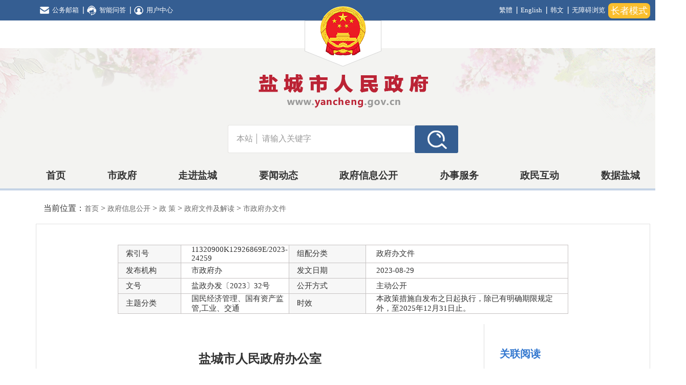

--- FILE ---
content_type: text/html
request_url: https://www.yancheng.gov.cn/art/2023/8/29/art_23770_4050792.html
body_size: 9806
content:
<!DOCTYPE html>
<html>
<head>
    <!--GS_0001_D7-->
    <meta http-equiv="X-UA-Compatible" content="IE=edge,chrome=1" />
    <meta http-equiv="Content-Type" content="text/html; charset=utf-8" /><script language="javascript" src="/module/jslib/jquery/jquery.js"></script>
<script language="javascript" src="/module/jslib/urite/urite.min.js"></script>

<link href="/script/hanweb.css" type=text/css rel=stylesheet>
<link href="/module/jslib/tag/css/infotag.css" type=text/css rel=stylesheet>
<meta name='WebId' content='1'>

    <meta name="renderer" content="webkit">
    <link rel="stylesheet" type="text/css" href="/images/4/hanweb.css" />
    <link rel="stylesheet" type="text/css" href="/images/4/article.css"/>
    <script src="/images/4/jquery.min.js"></script>
    <title>盐城市人民政府 市政府办文件 盐城市人民政府办公室印发关于加快推进新能源及智能网联汽车产业高质量发展政策意见的通知</title>
<meta name="Keywords" content="中国盐城、盐城、盐城市">
<meta name="Titles" content="中国盐城、盐城、盐城市">
<meta name="Descriptions" content="中国盐城、盐城、盐城市">
<meta name='Maketime' content='2023-12-22 11:39:56'>
<meta name="SiteName" content="盐城市人民政府">
<meta name="SiteDomain" content="www.yancheng.gov.cn">
<meta name="SiteIDCode" content="">
<meta name="ColumnName" content="市政府办文件">
<meta name="ColumnType" content="">
<meta name="ArticleTitle" content="盐城市人民政府办公室印发关于加快推进新能源及智能网联汽车产业高质量发展政策意见的通知">
<meta name="PubDate" content="2023-08-29 16:07">
<meta name="author" content="">
<meta name="description" content="">
<meta name="keywords" content="">
<meta name="contentSource" content="">
<meta name="url" content="http://www.yancheng.gov.cn/art/2023/8/29/art_23770_4050792.html">

<meta name="category" content="">
<meta name="language" content="中文">
<meta name="location" content="">
<meta name="department" content="">
<meta name="guid" content="20234050792">
<meta name="effectiveTime" content="0">
<meta name="level" content="0">
<meta name="serviceCategory" content="">
<meta name="serviceObject" content="">
<meta name="comments" content="">
<meta name="subject" content="">

</head>
<body><div id='hiddenLocation' style='display:none;'><span id='ss_webid'>1</span><span id='col4_name'>政府信息公开</span><span id='col4_url'>/col/col5/index.html</span><span id='col3_name'>政 策</span><span id='col3_url'>/col/col32260/index.html</span><span id='col2_name'>政府文件及解读</span><span id='col2_url'>/col/col23755/index.html</span><span id='col1_name'>市政府办文件</span><span id='col1_url'>/col/col23770/index.html</span></div>
<script src="/script/0/1809201839239840.js"></script>

<div class="wz-con bt-box-1200">
    <!--当前位置-->
    <div class="position bt-box-1200">
        <div class="position-txt w">
            <table cellspacing="0" cellpadding="0" border="0">
    <tr>
        <td style="font-size: 14px">当前位置：<a href="/index.html" class="bt_link">首页</a></td>
        <td><table width="100%" cellspacing="0" cellpadding="0" border="0">
<tr>
<td>><a href="/col/col5/index.html" class="bt_link">政府信息公开
            </a></td><td>><a href="/col/col32260/index.html" class="bt_link">政 策
            </a></td><td>><a href="/col/col23755/index.html" class="bt_link">政府文件及解读
            </a></td><td>><a href="/col/col23770/index.html" class="bt_link">市政府办文件
            </a></td>
</tr></table></td>
    </tr>
</table>

        </div>


    </div>
<!--    <div class="height20"></div>-->
    <!--当前位置结束-->
    <div class="content bt-box-1200">
    <!--内容-->
    <script language='javascript'>function doZoom(size){document.getElementById('zoom').style.fontSize=size+'px';}</script>


<table class="xxgk_table" width="880" style="margin:40px auto 0; font-size:15px; ">
    <tbody>
    <tr>
        <td style="background:#f7f7f7; height:30px; width:123px; ">索引号</td>
        <td style=" text-align:left; padding-left: 20px;">11320900K12926869E/2023-24259</td>
        <td style="background:#f7f7f7; width:123px;">组配分类</td>
        <td style=" text-align:left; padding-left: 20px;">政府办文件</td>
    </tr>
    <tr>
        <td style="background:#f7f7f7; width:123px;">发布机构</td>
        <td style=" text-align:left; padding-left: 20px;">市政府办</td>
        <td style="background:#f7f7f7; height:30px; width:123px;">发文日期</td>
        <td style=" text-align:left; padding-left: 20px;"> 2023-08-29</td>
    </tr>

    <tr>
        <td style="background:#f7f7f7; height:30px; width:123px;">文号</td>
        <td style=" text-align:left; padding-left: 20px;">盐政办发〔2023〕32号</td>
        <td style="background:#f7f7f7; width:123px;">公开方式</td>
        <td style=" text-align:left; padding-left: 20px;">主动公开</td>
    </tr>
  
    <tr>
<td style="background:#f7f7f7; height:30px; width:123px;">主题分类</td>
        <td style=" text-align:left; padding-left: 20px;">国民经济管理、国有资产监管,工业、交通</td>
        <td style="background:#f7f7f7; height:30px; width:123px;">时效</td>
        <td colspan="3" style=" text-align:left; padding-left: 20px;">本政策措施自发布之日起执行，除已有明确期限规定外，至2025年12月31日止。</td>
        
    </tr>


    </tbody>
</table>
<style type="text/css">
    .xxgk_table td{border:1px solid #c6c2c2;padding-left: 15px}
</style>
<div class="con">
    <p class="con-title" style="">盐城市人民政府办公室<br/>印发关于加快推进新能源及智能网联汽车产业<br/>高质量发展政策意见的通知</p>

    <div class="con-main clearfix">
        <!--上部小标题-->
        

        <!--正文-->
        <div class="main-txt" id="zoom" style="margin-top: 40px">

            <!--ZJEG_RSS.content.begin--><meta name="ContentStart"><p style="text-indent: 0em;"><span style="font-size: 16px; font-family: arial, helvetica, sans-serif;">各县（市、区）人民政府，盐城经济技术开发区、盐南高新区管委会，市各委、办、局，市各直属单位：</span></p><p style="text-indent: 2em;"><span style="font-size: 16px; font-family: arial, helvetica, sans-serif;">《关于加快推进新能源及智能网联汽车产业高质量发展的政策意见》已经市委常委会、市政府常务会议审议通过，现印发给你们，请认真贯彻落实。</span></p><p style="text-indent: 2em;"><span style="font-size: 16px; font-family: arial, helvetica, sans-serif;">&nbsp;</span></p><p style="text-indent: 2em; text-align: right;"><span style="font-size: 16px; font-family: arial, helvetica, sans-serif;">盐城市人民政府办公室</span></p><p style="text-indent: 2em; text-align: right;"><span style="font-size: 16px; font-family: arial, helvetica, sans-serif;">2023年8月29日</span></p><p style="text-indent: 2em;"><span style="font-size: 16px; font-family: arial, helvetica, sans-serif;">（此件公开发布）</span></p><p style="text-indent: 2em;"><span style="font-size: 16px; font-family: arial, helvetica, sans-serif;">&nbsp;</span></p><p style="text-indent: 0em; text-align: center;"><span style="font-size: 21px; font-family: 黑体, SimHei;">关于加快推进新能源及智能网联汽车产业</span></p><p style="text-indent: 0em; text-align: center;"><span style="font-size: 21px; font-family: 黑体, SimHei;">高质量发展的政策意见</span></p><p style="text-indent: 2em;"><span style="font-size: 16px; font-family: arial, helvetica, sans-serif;">&nbsp;</span></p><p style="text-indent: 2em;"><span style="font-size: 16px; font-family: arial, helvetica, sans-serif;">为贯彻落实国家、省市关于促进新能源汽车产业高质量发展的决策部署，深入实施国务院《新能源汽车产业发展规划（2021-2035年）》，积极抢抓汽车产业深刻变革、竞争格局加快重塑的战略机遇，推动全市新能源及智能网联汽车产业高质量发展，特制定本政策意见。</span></p><p style="text-indent: 2em;"><span style="font-size: 16px; font-family: arial, helvetica, sans-serif;">一、支持重点项目招引</span></p><p style="text-indent: 2em;"><span style="font-size: 16px; font-family: arial, helvetica, sans-serif;">（一）支持关键领域突破。支持围绕新能源汽车电池、电机、电控，智能网联汽车（无人车）传感器、车载芯片、雷达和高精定位系统、软件算法与操作系统等核心部件，氢燃料电池汽车燃料电池组、甲醇重整燃料电池发电系统、储氢系统等关键领域招引行业龙头企业，由各地结合招商政策兑现奖励。〔责任单位：各县（市、区）人民政府、盐城经济技术开发区、盐南高新区管委会〕</span></p><p style="text-indent: 2em;"><span style="font-size: 16px; font-family: arial, helvetica, sans-serif;">（二）支持招引整车企业。对新招引并在我市注册生产新能源乘用车、整车类客车、货车及改装类客车、专用车（无人车）的独立法人企业，按国家规定取得新能源汽车生产资质并列入工业和信息化部《道路机动车辆生产企业及产品公告》目录，首次开票销售超过10亿元，给予200万元一次性奖励；首次开票销售超过100亿元，给予2000万元一次性奖励。（责任单位：市工信局、市发改委、市财政局按职责分工负责）</span></p><p style="text-indent: 2em;"><span style="font-size: 16px; font-family: arial, helvetica, sans-serif;">（三）支持总部项目落户。鼓励具有较强实力整车生产企业进一步加大在盐城的产业布局，对将全国性总部或区域性总部项目落户盐城，或按国家产业政策在盐城整合利用闲置产能的，按“一事一议”方式予以重点支持。（责任单位：市发改委、市工信局、市财政局按职责分工负责）</span></p><p style="text-indent: 2em;"><span style="font-size: 16px; font-family: arial, helvetica, sans-serif;">二、支持产业创新发展</span></p><p style="text-indent: 2em;"><span style="font-size: 16px; font-family: arial, helvetica, sans-serif;">（四）支持建设研发机构。鼓励新能源及智能网联汽车（含无人车）企业开展新能源汽车关键技术、集成技术、共性技术、智能座舱、新型电子电气架构、线控底盘、算法软件等研发创新，在盐设立研发中心，拥有研发人员不少于10人，研发设备和软件等投入500万元及以上，按照设备软件投入的20%进行奖补，单个企业最高不超过500万元；研发贷款融资5000万元及以上，给予研发贷款融资利息20%的贴息补贴，单个企业最高不超过200万元。（责任单位：市工信局、市科技局、市发改委、市财政局、市金融监管局、人行盐城市分行按职责分工负责）</span></p><p style="text-indent: 2em;"><span style="font-size: 16px; font-family: arial, helvetica, sans-serif;">（五）支持企业创新创牌。新能源及智能网联汽车（含无人车）企业获得国家、省认定的制造业创新中心，分别给予500万元、200万元一次性奖励；获批国家、省级重点实验室、工程技术研究中心、工程研究中心、企业技术中心，分别最高奖励100万元、30万元，同级不同类的企业研发机构不重复奖励。对首次获得省级首台（套）重大装备、省级首台（套）关键部件认定的项目，分别给予50万元、20万元一次性奖励。（责任单位：市工信局、市科技局、市发改委、市财政局按职责分工负责）</span></p><p style="text-indent: 2em;"><span style="font-size: 16px; font-family: arial, helvetica, sans-serif;">（六）支持服务能力提升。对新建或升级投资1000万元及以上的新能源及智能网联汽车测试、检测平台、车联网信息安全项目，给予设备和软件投资额的10%一次性补助，单个项目最高不超过200万元；支持道路机动车辆产品及零部件准入检验检测机构建设，对成功取得国家级产品质量检验检测中心的检验检测机构，给予300万元一次性奖励。（责任单位：市工信局、市发改委、市市场监管局、市财政局按职责分工负责）</span></p><p style="text-indent: 2em;"><span style="font-size: 16px; font-family: arial, helvetica, sans-serif;">（七）支持推广应用新产品。支持新能源整车、智能网联汽车（含无人车）生产企业对产品首张订单进行投保，市财政按投保年度实际支付保费的80%进行补贴，单个企业最高不超过200万元。鼓励企业购买新能源整车、智能网联汽车（含无人车）等盐城创新产品并在盐城打造应用场景，对列入优秀示范应用场景的项目按照评价结果，分别给予100万元、80万元、50万元的奖励，单个企业最高奖励不超过实际投入费用。（责任单位：市工信局、市财政局按职责分工负责）</span></p><p style="text-indent: 2em;"><span style="font-size: 16px; font-family: arial, helvetica, sans-serif;">三、支持产业做大做强</span></p><p style="text-indent: 2em;"><span style="font-size: 16px; font-family: arial, helvetica, sans-serif;">（八）支持企业改造升级。对年度设备投资额500万元及以上的新能源及智能网联汽车（含无人车）技术改造项目，按实际设备投资额的7%给予奖励；被认定为三星、四星、五星和突出贡献奖的企业，分别按实际设备投资额的8%、9%、10%和11%给予奖励。单个企业最高不超过500万元。（责任单位：市工信局、市发改委、市财政局按职责分工负责）</span></p><p style="text-indent: 2em;"><span style="font-size: 16px; font-family: arial, helvetica, sans-serif;">（九）支持企业兼并重组。支持新能源整车生产企业与央企、上市公司战略重组，并购企业对目标企业的实际出资额折合人民币5000万元及以上，且并购方占股比例在50%及以上，对兼并重组后的企业按实际出资额的4%给予一次性奖励，单个企业最高不超过企业申报年度对地方贡献，且不超过500万元。（责任单位：市工信局、市发改委、市财政局、悦达集团按职责分工负责）</span></p><p style="text-indent: 2em;"><span style="font-size: 16px; font-family: arial, helvetica, sans-serif;">（十）支持企业挂牌上市。新能源及智能网联汽车（含无人车）企业在沪深交易所首发上市的，分阶段给予合计400万元奖励；在境外上市一次性给予300万元奖励；成功挂牌新三板基础层给予70万元奖励，成功挂牌新三板创新层给予100万元奖励。企业在基础层挂牌后转到创新层的，给予30万元奖励；创新层企业IPO申请材料被北交所正式受理，给予100万元奖励；在北交所首发上市再给予200万元奖励。（责任单位：市金融监管局、市财政局、市发改委、市科技局按职责分工负责）</span></p><p style="text-indent: 2em;"><span style="font-size: 16px; font-family: arial, helvetica, sans-serif;">（十一）支持新车型研发销售。对整车企业新上市新能源乘用车型，年度销售2000辆及以上，给予300万元一次性奖励；年度销售1万辆及以上，给予1000万元一次性奖励。新上市新能源商用车型，年度销售200辆及以上，给予150万元一次性奖励；年度销售1000辆及以上，给予500万元一次性奖励。（责任单位：市工信局、市财政局按职责分工负责）</span></p><p style="text-indent: 2em;"><span style="font-size: 16px; font-family: arial, helvetica, sans-serif;">（十二）支持提高产能利用率。支持市内整车企业（品牌）提高产能利用率，整车企业（品牌）产能利用率达到20%，给予200万元一次性奖励；产能利用率达到50%，给予500万元一次性奖励；产能利用率达到70%，给予800万元一次性奖励；产能利用率超过100%，给予1000万元一次性奖励。（责任单位：市发改委、市工信局、市财政局按职责分工负责）</span></p><p style="text-indent: 2em;"><span style="font-size: 16px; font-family: arial, helvetica, sans-serif;">（十三）支持规范认证项目。对获得氢燃料电池汽车生产资质的车辆生产企业（进入工信部《道路机动车辆生产企业及产品公告》），给予500万元一次性奖励。（责任单位：市工信局、市发改委、市财政局按职责分工负责）</span></p><p style="text-indent: 2em;"><span style="font-size: 16px; font-family: arial, helvetica, sans-serif;">四、支持企业开拓市场</span></p><p style="text-indent: 2em;"><span style="font-size: 16px; font-family: arial, helvetica, sans-serif;">（十四）支持企业参会参展。支持新能源及智能网联汽车（含无人车）企业参加国内、国际各种展会活动，国内参展的给予参展企业60%的展位费补贴，单个企业最多补贴5万元；出境参展企业给予展位费80%和出入境机票50%补助，单个企业最多补贴10万元。（责任单位：市工信局、市商务局、市发改委、市财政局按职责分工负责）</span></p><p style="text-indent: 2em;"><span style="font-size: 16px; font-family: arial, helvetica, sans-serif;">（十五）着力提振汽车消费。强化购车优惠政策支持，出台支持汽车消费针对性政策举措，个人消费者在市区购买乘用车，给予数字人民币补贴（具体按照《关于进一步促进和扩大消费的政策措施》执行）。支持重点车企抢抓销售旺季，围绕提高市场竞争力和知名度，推出购车优惠政策，开展系列促销活动。（责任单位：市商务局、市工信局、市公安局、市财政局、人行盐城市分行、悦达集团按职责分工负责）</span></p><p style="text-indent: 2em;"><span style="font-size: 16px; font-family: arial, helvetica, sans-serif;">（十六）支持海外市场开拓。鼓励新能源汽车整车企业积极布局海外市场，对布局海外市场的企业给予支持。鼓励支持整车企业通过盐城港出口。（责任单位：市商务局、市工信局、市财政局、悦达集团、盐城港集团按职责分工负责）</span></p><p style="text-indent: 2em;"><span style="font-size: 16px; font-family: arial, helvetica, sans-serif;">五、支持产业链配套协作</span></p><p style="text-indent: 2em;"><span style="font-size: 16px; font-family: arial, helvetica, sans-serif;">（十七）支持加强协同配套。对新能源汽车及智能网联汽车企业采购产业链上游生产企业产品进行再加工生产，且年度采购额达到一定规模，按照相关政策对采购单位进行奖补。（责任单位：市工信局、市财政局按职责分工负责）</span></p><p style="text-indent: 2em;"><span style="font-size: 16px; font-family: arial, helvetica, sans-serif;">（十八）支持供应链金融。鼓励整车企业或零部件总成企业为其零部件供应商出具订单、应付账款等供应链金融融资凭证，年融资总额达到5亿元，按照融资总额的2‰给予整车企业或零部件总成企业奖补，单个企业最高不超过200万元。（责任单位：人行盐城市分行、市金融监管局、市工信局、市财政局按职责分工负责）</span></p><p style="text-indent: 2em;"><span style="font-size: 16px; font-family: arial, helvetica, sans-serif;">（十九）支持开展测试认证。对在我市注册并使用我市智能网联封闭测试区、半封闭测试区、开放测试区开展测试及认证的企业，给予每款测试车型测试费用20%的支持，单个企业最高不超过200万元。（责任单位：市工信局、市发改委、市财政局按职责分工负责）</span></p><p style="text-indent: 2em;"><span style="font-size: 16px; font-family: arial, helvetica, sans-serif;">六、完善基础设施配套</span></p><p style="text-indent: 2em;"><span style="font-size: 16px; font-family: arial, helvetica, sans-serif;">（二十）完善充换电基础设施。加快布局有序充电桩、V2G充电桩、高速服务区充电设施，对充电设施建设运营企业（具有建设运营资质）在我市新建充（换）电设施，按照直流200元/kW、交流100元/kW的标准给予建设补助。（责任单位：市工信局、市财政局按职责分工负责）</span></p><p style="text-indent: 2em;"><span style="font-size: 16px; font-family: arial, helvetica, sans-serif;">（二十一）提高充电设施运营效率。鼓励充换电设施运营商阶段性降低充电服务费，对年度充电量达到150万kWh的充电设施建设运营企业，按照公共领域0.1元/kWh、公交领域0.05元/kWh的标准给予运营补助。（责任单位：市工信局、市财政局按职责分工负责）</span></p><p style="text-indent: 2em;"><span style="font-size: 16px; font-family: arial, helvetica, sans-serif;">（二十二）支持居住区“统建统服”。统筹推进居住区充电基础设施建设，鼓励充电运营企业等接受业主委托，有序开展居住区充电基础设施“统建统服”，每年选择不超过10个市级试点项目，每个给予不超过50万元一次性奖励，每个项目奖补不超过建设成本。（责任单位：市住建局、市自规局、市财政局、市供电公司按职责分工负责）</span></p><p style="text-indent: 2em;"><span style="font-size: 16px; font-family: arial, helvetica, sans-serif;">（二十三）提升农村电网承载能力。提高乡村电网改造升级投入力度，进一步加快乡村配电网增容提质，确保供电可靠性指标稳步提升。（责任单位：市发改委、市供电公司按职责分工负责）</span></p><p style="text-indent: 2em;"><span style="font-size: 16px; font-family: arial, helvetica, sans-serif;">（二十四）降低充电综合成本。对居民小区内的公共充换电设施用电实行居民电价，对执行工商业电价的充换电设施用电实行峰谷分时电价，对实行两部制电价的集中式充换电设施用电免收需量（容量）电费。（责任单位：市发改委、市供电公司按职责分工负责）</span></p><p style="text-indent: 2em;"><span style="font-size: 16px; font-family: arial, helvetica, sans-serif;">（二十五）支持加氢站布局建设。对新建、改建、扩建的加氢站，按照固定资产投资额的20%给予一次性支持，对日加氢能力1000kg以上的加氢站，单个项目最高不超过500万元，对日加氢能力200kg以上1000kg以下的加氢站，单个项目最高不超过200万元。（责任单位：市发改委、市工信局、市财政局、市住建局按职责分工负责）</span></p><p style="text-indent: 2em;"><span style="font-size: 16px; font-family: arial, helvetica, sans-serif;">七、优化产业发展生态</span></p><p style="text-indent: 2em;"><span style="font-size: 16px; font-family: arial, helvetica, sans-serif;">（二十六）支持公共领域电动化。开展公共领域车辆全面电动化先行区创建工作，支持公务用车、城市公交、出租（包括巡游出租和网络预约出租汽车）、环卫、邮政快递、城市物流配送、机场等领域电动化，大市区巡游出租车全面电动化，新增及更新公务用车电动化比例不低于30%，公交、环卫、邮政快递、城市物流配送、景区等公共领域电动化不低于80%。〔责任单位：市工信局、市交通局、市城管局、市机关事务局、市邮政管理局、各县（市、区）人民政府、盐城经济技术开发区、盐南高新区管委会按职责分工负责〕</span></p><p style="text-indent: 2em;"><span style="font-size: 16px; font-family: arial, helvetica, sans-serif;">（二十七）支持开放通行路权。有序推动盐南高新区先行开放低速无人车路权，探索在特定区域内以编码形式给予路权管理，在先行先试基础上逐步扩大开放范围；有序推动大丰区开放智能网联汽车测试路权，分阶段开展道路测试与示范应用活动。（责任单位：市工信局、市公安局、市交通局、市邮政管理局、大丰区、盐南高新区按职责分工负责）</span></p><p style="text-indent: 2em;"><span style="font-size: 16px; font-family: arial, helvetica, sans-serif;">（二十八）实施停车便利优惠。给予新能源汽车停车费减免、充电车位等支持，在本市范围内，政府或政府平台公司投资的公共停车场（点），新能源汽车2小时以内停车免费。对已向邮政管理部门备案的新能源邮（快）件末端揽投车辆，允许在划定区域临时停靠。（责任单位：市公安局、市城管局、市财政局、市邮政管理局、市国投集团、市城投集团按职责分工负责）</span></p><p style="text-indent: 2em;"><span style="font-size: 16px; font-family: arial, helvetica, sans-serif;">（二十九）加大宣传推介力度。充分利用盐城电视台、盐阜大众报等主流媒体和电视塔、金融城、高铁站、机场、旅游景点、各政府机关和标志性建筑物、户外宣传LED屏等加大宣传力度，进一步营造盐城汽车宣传氛围。（责任单位：市工信局、市机关事务局、市财政局、盐城电视台、盐阜大众报社按职责分工负责）</span></p><p style="text-indent: 2em;"><span style="font-size: 16px; font-family: arial, helvetica, sans-serif;">（三十）加大产业基金支持。充分运用好总规模30亿元、首期10亿元盐城银河汇创汽车产业投资基金，督促基金管理人加快项目筛选，加快投资，支持新能源及智能网联汽车产业发展。（责任单位：市财政局、市发改委、市工信局、黄海金控集团按职责分工负责）</span></p><p style="text-indent: 2em;"><span style="font-size: 16px; font-family: arial, helvetica, sans-serif;">（三十一）加强消费金融服务。落实新能源汽车车辆购置税减免至2027年底的优惠政策，鼓励金融机构对通过信贷购置新能源汽车的消费者降低分期付款首付比例和贷款利率。鼓励保险公司对新能源汽车实施最优费率折扣。（责任单位：盐城市税务局、市商务局、市金融监管局、市工信局按职责分工负责）</span></p><p style="text-indent: 2em;"><span style="font-size: 16px; font-family: arial, helvetica, sans-serif;">八、附则</span></p><p style="text-indent: 2em;"><span style="font-size: 16px; font-family: arial, helvetica, sans-serif;">本政策主要支持盐城市区（亭湖区、盐都区、大丰区、市开发区、盐南高新区）符合申报要求的企业和项目，市、区两级财政按照5:5比例进行奖补。涉及《盐城市市本级工业强市（先进制造业发展）专项资金管理办法》等现有政策对照原文件要求执行，同一企业、同一项目涉及多个奖补支持政策，按照“就高不重复”原则执行。各县（市）参照本政策执行。本政策措施自发布之日起执行，除已有明确期限规定外，至2025年12月31日止。</span></p><p><br/></p><div style="background-color: blue; position: absolute; padding: 0px; margin: 0px; background-image: none; border: 0px none; opacity: 0; z-index: 10;"></div><div style="background-color: blue; position: absolute; padding: 0px; margin: 0px; background-image: none; border: 0px none; opacity: 0; z-index: 10;"></div><div style="background-color: blue; position: absolute; padding: 0px; margin: 0px; background-image: none; border: 0px none; opacity: 0; z-index: 10;"></div><div style="background-color: blue; position: absolute; padding: 0px; margin: 0px; background-image: none; border: 0px none; opacity: 0; z-index: 10;"></div><meta name="ContentEnd"><!--ZJEG_RSS.content.end-->

        </div>
        <!--编辑及来源-->

        <div style="clear: both;"></div>
        <!--下载，打印，关闭-->
        <div class="xz">
            
        </div>
        <div class="main-word clearfix">
           
            <div class="main-word-right">
<script src="/script/9/2005271154098571.js"></script>
			            <span class="printer" onclick="javascrpit:window.print()">
			              	  打印
			            </span>
                <span class="close" onclick="javascrpit:window.close()">
			               	 关闭
			            </span>
            </div>
        </div>
        

    </div>


<div style="height:40px;"></div>

<style>
     .con{width: 830px;float: left;
    margin-left: 45px;
    margin-top: 20px;
    padding-right: 45px;
    border-right: 1px solid #ddd;}
    .xz{margin-top:40px}
    .con-title{padding:50px 0 36px 0;margin: 0;border-bottom: none;color:#333; font-family: 宋体,SimSun;
        font-size: 24px;line-height: 36px!important;font-weight: bold}
    .small-title{width: 100%!important;border-bottom: 2px #dbdbdb solid;}
    .small-title .date{margin-left: 0}
    .content{margin-top: 0}
    #zoom{
        font-size: 17px;
        line-height: 36px;
        font-family: "微软雅黑";
    }
    .bd_weixin_popup .bd_weixin_popup_main{padding: 8px 10px!important;}
    .bds_qzone{background: url(/picture/0/fad5f4fed95046ca9b1bc838cb41a56d.png) no-repeat!important;}
    .bdshare_dialog_box{display: none!important;}
    .main-txt table{width: 100%}
   .con td {
    border: 1px solid #000000;
}
</style>
</div>
 <div class="right" style="width: 318px;float: left;padding-left: 15px;margin-top: 30px;">
    <div class="box box1" style="margin: 15px 15px;overflow: hidden;">
        <h6 style="color: #3277cf;font-size: 20px;margin-bottom: 20px;margin-top: 20px;">关联阅读</h6>   
        
        <span class="dot" style="width: 8px;height: 8px;background: #2e6da1;border-radius: 4px;margin-top: 10px;margin-right: 5px;display: block;clear: both;float: left;"></span>
        <a href="/art/2023/8/30/art_2173_317.html" target="_blank" style="display: block;float: left;line-height: 26px;width: 248px;word-wrap: break-word;margin-left: 5px;margin-bottom:20px;">
            盐城市关于加快推进新能源及智能网联汽车产业高质量发展的政策意见新闻发布会
        </a>
        
        <span class="dot" style="width: 8px;height: 8px;background: #2e6da1;border-radius: 4px;margin-top: 10px;margin-right: 5px;display: block;clear: both;float: left;"></span>
        <a href="/art/2023/8/30/art_23771_4052324.html" target="_blank" style="display: block;float: left;line-height: 26px;width: 248px;word-wrap: break-word;margin-left: 5px;margin-bottom:20px;">
            《关于加快推进新能源及智能网联汽车产业高质量发展的政策意见》视频解读
        </a>
        
    </div>
</div>

<div style="clear: both;"></div>
    </div>
    
    <!--内容结束-->
</div>
</div>
<div class="height30"></div>
<script src="/script/0/1809041459585822.js"></script>


<script>
    $(function(){
         var list1 = $(".box1").find("a");
         if(list1.length == 0){
            
             $(".con").css("width","1100px");
             $(".con").css("border","none");
             $(".con").css("float","none");
         }
    })	   
</script>



<!-- visitcount Begin --><iframe src='../../../../module/visitcount/visit.jsp?type=3&i_webid=1&i_columnid=23770&i_articleid=4050792' name="vishidden" id="vishidden" frameborder="0" style="width:0; height:0; display:none"></iframe><!-- visitcount End -->

<script language="javascript" src='/script/web_front.js'></script>
</body>
</html>


--- FILE ---
content_type: text/css
request_url: https://www.yancheng.gov.cn/images/4/article.css
body_size: 720
content:
@charset "utf-8";
* {
	margin: 0;
	padding: 0;
	box-sizing: border-box;
}

body {
	font-family: "微软雅黑";
}
a{color: #333}
.w {
	width: 1200px;
	margin: 0 auto;
}


.wz-con{
	background-color: #fff;
}
.clearfix{zoom: 1;}


/*当前位置*/
.position {
	height: 60px;
	line-height: 60px;
}
.position .position-txt a{
	font-size: 14px;
	color: #666;
}
.position table tr td {color: #666;}

/*文章正文*/
.content{border:1px solid #e1e1e1}
.con {
	width: 980px;
	min-height: 500px;
	margin: auto;
}
.con-title{font-size: 25px; color: #355e92; text-align: center; border-bottom: 2px #dbdbdb solid;padding: 20px 0;margin: 0 40px;}
.small-title{width: 900px; font-size: 15px; color: #333; height: 50px; line-height: 50px;}
.small-title .date{margin-left: 240px; margin-right: 20px;;}
.small-title .fare{float: right; margin-right: 15px;}

.main-txt{margin-top: 10px;}
.main-txt p{color: #333; line-height: 2em; text-indent: 2em;}
.main-corner{float: right; margin-top: 20px; margin-bottom: 40px;}
.main-corner div{font-size: 15px; color: #333; line-height: 26px;}

.main-word{width: 100%;height: 40px; padding: 0 20px; background-color: #f1f1f1;}
.main-word .main-word-left{float: left;}
.main-word-left span{font-size: 15px; font-weight: bold; color: #fa0505;}
.main-word .main-word-right{float: right;margin-top: 7px;}
.main-word-right span{float: left;}
.main-word-right .printer{margin-left: 30px; padding-left: 25px; background: url(printer.png) no-repeat left center;cursor: pointer;}
.main-word-right .close{margin-left: 25px; padding-left: 25px; background: url(close.png) no-repeat left center;cursor: pointer;}
.con-main .line{border: 1px #c5c5c5 dotted; margin: 20px 0;}
.con-main .prev{margin-bottom: 15px;}
.height30{width: 100%;height: 30px;margin: 0 auto}
.height20{width: 100%;height: 20px;margin: 0 auto}
.height60{width: 100%;height: 60px;margin: 0 auto}

--- FILE ---
content_type: application/javascript
request_url: https://www.yancheng.gov.cn/script/25/2310241703031338.js
body_size: 13412
content:
document.writeln("<style>");
document.writeln(".sideMenu ul:last-child {");
document.writeln("    display: none;");
document.writeln("}");
document.writeln(" .dl_nav02 h3:nth-child(3) span.zwxxgk_bnt5{");
document.writeln("          display: none;");
document.writeln("        }");
document.writeln("</style>");

document.writeln("<style>");
  document.writeln("  .old_type .fq-1200 .xq-one .summary{");
  document.writeln("    overflow-x: hidden;");
  document.writeln("  }");
  document.writeln(".old_type .position .position-x, .old_type .position .position-x span {");
  document.writeln("    background: none;");
  document.writeln("    font-size: 32px !important;");
  document.writeln("    line-height: 64px;");
  document.writeln("    height: auto;");
  document.writeln("}");
  document.writeln(".old_type .height60{");
  document.writeln("height: auto !important;");
  document.writeln("}");
  document.writeln(".footercon02{");
  document.writeln("    padding: 5px 0;height: auto !important;");
  document.writeln("}");
  document.writeln(".newCur {");
  document.writeln("    padding: 5px 0;");
  document.writeln("}");
  document.writeln(".old_type .hd-zxft-two, ");
  document.writeln(".old_type .fq-1200 .hd-242-pic,");
  document.writeln(".old_type .fq-1200 .hd-242-tit,");
  document.writeln(".old_type .fq-1200 .hd-242-zy {");
  document.writeln("    height: auto;");
  document.writeln("}");
  document.writeln(".bt-position,.position .position-txt{");
  document.writeln("    margin-top: 5px;");
  document.writeln("  }");
  document.writeln(".main1top {");
  document.writeln("  margin-top: 5px;");
  document.writeln("}");
  document.writeln(".rmwz {");
  document.writeln("    margin-bottom: 5px;");
  document.writeln("}");
  document.writeln(" .bt-column-y,.jact_box_blue.jact_box_blueNew {");
  document.writeln("    overflow: visible !important;");
  document.writeln("}");
  document.writeln("div[style=\"float:left;width:390px;padding-left:15px;\"] {");
  document.writeln("    margin-right: 5px;");
  document.writeln("    width: 385px !important;");
  document.writeln("}");
  document.writeln(".bt-article-y .bt-article-02 {");
  document.writeln("    width: 796px!important;");
  document.writeln("    padding: 25px 100px 30px 100px;");
  document.writeln("    margin-left: 5px;");
  document.writeln("}");
  document.writeln("  #barrierfree_container{");
  document.writeln("    overflow: hidden;");
  document.writeln("  }");
  document.writeln("/* 当前位置 */");
  document.writeln(".old_type .position {");
  document.writeln("    width: 100%;");
  document.writeln("    height: auto;");
  document.writeln("    line-height: 72px;");
  document.writeln("}");
  document.writeln(".old_type .position .position-txt {");
  document.writeln("    font-size: 32px;");
  document.writeln("    color: #666;");
  document.writeln("}");
  document.writeln(".old_type .position .position-txt a {");
  document.writeln("    font-size: 32px;");
  document.writeln("    color: #666;");
  document.writeln("}");
  document.writeln("/* 栏目标题 */");
  document.writeln(".old_type .con {");
  document.writeln("    margin-top: 20px;");
  document.writeln("}");
  document.writeln(".old_type .con div.con-title {");
  document.writeln("    height: 90px;");
  document.writeln("    background: url(https://www.yancheng.gov.cn/images/2/column_name_bg.png) no-repeat left center;");
  document.writeln("    background-size: cover;");
  document.writeln("}");
  document.writeln(".old_type .con div.con-title p{");
  document.writeln("	font-size: 36px;");
  document.writeln("	font-weight: bold;");
  document.writeln("	color: #fff;");
  document.writeln("	line-height: 70px;");
  document.writeln("	padding-left: 96px;");
  document.writeln("}");
  document.writeln(".old_type div.con-title p span {");
  document.writeln("    font-size: 28px;");
  document.writeln("    font-weight: normal;");
  document.writeln("    color: #fff;");
  document.writeln("    padding-left: 20px;");
  document.writeln("}");
  document.writeln(".old_type .con-list ul li {");
  document.writeln("	text-align: right;");
  document.writeln("	height: 72px;");
  document.writeln("	line-height: 72px;");
  document.writeln("	padding-left: 25px;");
  document.writeln("	background: url(dot.png) no-repeat 0px center;");
  document.writeln("	color: #999999;");
  document.writeln("	font-size: 36px !important;");
  document.writeln("	background-size: 8px;");
  document.writeln("}");
  document.writeln(".old_type .con-list ul li a{");
  document.writeln("	line-height: 72px;");
  document.writeln("	font-size: 36px !important;");
  document.writeln("	display: inline-block;");
  document.writeln("	width: 72%;overflow: hidden;");
  document.writeln("	text-overflow: ellipsis;");
  document.writeln("	white-space: nowrap;");
  document.writeln("	text-align: left;");
  document.writeln("}");
  document.writeln("/* 政策解读栏目页 */");
  document.writeln(".old_type .xxgk_table {");
  document.writeln("    width: 90%;");
  document.writeln("}");
  document.writeln(".old_type .xxgk_table tr td:first-child, .xxgk_table tr td:nth-child(3) {");
  document.writeln("    width: 150px !important;");
  document.writeln("}");
  document.writeln(".old_type .xxgk_table td {");
  document.writeln("    border: 1px solid #c6c2c2;");
  document.writeln("    padding-left: 15px;");
  document.writeln("    font-size: 28px;");
  document.writeln("    line-height: 3;");
  document.writeln("}");
  document.writeln(".old_type .box.box1 h6 {");
  document.writeln("    font-size: 36px !important;");
  document.writeln("}");
  document.writeln(".old_type .box.box1 span {");
  document.writeln("    margin-top: 30px !important;");
  document.writeln("    width: 15px !important;");
  document.writeln("    height: 15px !important;");
  document.writeln("    border-radius: 25px !important;");
  document.writeln("}");
  document.writeln(".old_type .box.box1 a {");
  document.writeln("    font-size: 36px;");
  document.writeln("    line-height: 2 !important;");
  document.writeln("}");
  document.writeln("/* 调查征集栏目页 */");
  document.writeln(".old_type .con-list ul li>div:last-child {");
  document.writeln("    width: 85% !important;");
  document.writeln("}");
  document.writeln(".old_type .con-list ul li>div:last-child a:first-child {");
  document.writeln("    width: 97%;");
  document.writeln("}");
  document.writeln(".old_type .con-list ul li>div:last-child a:last-child {");
  document.writeln("    width: auto;");
  document.writeln("    font-size: 24px !important;");
  document.writeln("    line-height: 48px;");
  document.writeln("    margin-bottom: 14px;");
  document.writeln("}");
  document.writeln(".old_type .con-list ul li>div:last-child span{");
  document.writeln("    vertical-align: bottom;");
  document.writeln("    font-size: 24px !important;");
  document.writeln("    text-align:left;");
  document.writeln("    line-height: 48px;");
  document.writeln("    margin-bottom: 14px;vertical-align:top;");
  document.writeln("}");
  document.writeln(".old_type .con-list ul.main_list li{");
  document.writeln("	text-align: left;");
  document.writeln("}");
  //意见征集文章页
  document.writeln(".old_type .bt-mod-wzpb-02.con-list *{");
  document.writeln("    font-size:36px !important;");
  document.writeln("    line-height: 2  !important");
  document.writeln("}");
  document.writeln(".old_type #tj{");
  document.writeln("    width: 175px !important;");
  document.writeln("    height: auto !important;");
  document.writeln("}");
  document.writeln(".old_type .bt-mod-wzpb-02.con-list input[value=\"重新填写\"]{");
  document.writeln("        width: 175px !important;");
  document.writeln("        height: auto !important;");
  document.writeln("}");
  document.writeln(".old_type .bt-mod-wzpb-02.con-list input[type=\"text\"]#code {");
  document.writeln("    width: 60% !important;");
  document.writeln("    height: 50px;");
  document.writeln("}");
  document.writeln(".old_type .bt-mod-wzpb-02.con-list img{");
  document.writeln("    height: 54px;");
  document.writeln("}");
  document.writeln(".old_type .bt-mod-wzpb-02.con-list #jsts p {");
  document.writeln("    font-size: 36px!important;");
  document.writeln("    line-height: 2!important;");
  document.writeln("}");
  document.writeln("  /* 老年版分页 */");
  document.writeln("  .old_type .default_pgToolbar {");
  document.writeln("    background: none;");
  document.writeln("    border: none;");
  document.writeln("  }");
  document.writeln("  .old_type .default_pgPerPage {");
  document.writeln("    display: none;");
  document.writeln("  }");
  document.writeln("  .old_type .default_pgFirst {");
  document.writeln("    width: 100px;");
  document.writeln("    height: 50px;");
  document.writeln("    background: url(http://zjjcmspublic.oss-cn-hangzhou-zwynet-d01-a.internet.cloud.zj.gov.cn/jcms_files/jcms1/web3614/site/picture/1552/2110181750056957395.gif?0.8464583259109282) no-repeat center;");
  document.writeln("    background-size: contain;");
  document.writeln("  }");
  document.writeln("  .old_type .default_pgFirstDisabled {");
  document.writeln("    width: 120px;");
  document.writeln("    height: 50px;");
  document.writeln("    background: url(http://zjjcmspublic.oss-cn-hangzhou-zwynet-d01-a.internet.cloud.zj.gov.cn/jcms_files/jcms1/web3614/site/picture/1552/2110181750057307151.gif?0.5108747882150775) no-repeat center;");
  document.writeln("    cursor: auto;");
  document.writeln("    background-size: contain;");
  document.writeln("  }");
  document.writeln("  .old_type .default_pgPrev {");
  document.writeln("    width: 120px;");
  document.writeln("    height: 50px;");
  document.writeln("    background: url(http://zjjcmspublic.oss-cn-hangzhou-zwynet-d01-a.internet.cloud.zj.gov.cn/jcms_files/jcms1/web3614/site/picture/1552/2110181750056576457.png?0.9947478346842384) no-repeat center;");
  document.writeln("    background-size: contain;");
  document.writeln("  }");
  document.writeln("  .old_type .default_pgPrevDisabled {");
  document.writeln("    width: 120px;");
  document.writeln("    height: 50px;");
  document.writeln("    background: url(http://zjjcmspublic.oss-cn-hangzhou-zwynet-d01-a.internet.cloud.zj.gov.cn/jcms_files/jcms1/web3614/site/picture/1552/2110181750055769343.gif?0.25040286213511576) no-repeat center;");
  document.writeln("    cursor: auto;");
  document.writeln("    background-size: contain;");
  document.writeln("  }");
  document.writeln("  .old_type .default_separator {");
  document.writeln("    display: none;");
  document.writeln("  }");
  document.writeln("  .old_type .default_pgNext {");
  document.writeln("    width: 120px;");
  document.writeln("    height: 50px;");
  document.writeln("    background: url(http://zjjcmspublic.oss-cn-hangzhou-zwynet-d01-a.internet.cloud.zj.gov.cn/jcms_files/jcms1/web3614/site/picture/1552/2110181750035367898.gif?0.8966763508287363) no-repeat center;");
  document.writeln("    background-size: contain;");
  document.writeln("  }");
  document.writeln("  .old_type .default_pgLast {");
  document.writeln("    width: 100px;");
  document.writeln("    height: 50px;");
  document.writeln("    background: url(http://zjjcmspublic.oss-cn-hangzhou-zwynet-d01-a.internet.cloud.zj.gov.cn/jcms_files/jcms1/web3614/site/picture/1552/2110181750035036922.gif?0.45672629097432615) no-repeat center;");
  document.writeln("    background-size: contain;");
  document.writeln("  }");
  document.writeln("  .old_type .default_pgRefresh {");
  document.writeln("    width: 120px;");
  document.writeln("    height: 50px;");
  document.writeln("    background: url(http://zjjcmspublic.oss-cn-hangzhou-zwynet-d01-a.internet.cloud.zj.gov.cn/jcms_files/jcms1/web3614/site/picture/1552/2110181750056171308.gif?0.8023270272895751) no-repeat center;");
  document.writeln("    background-size: contain;");
  document.writeln("  }");
  document.writeln("  .old_type .default_pgLastDisabled {");
  document.writeln("    background: url(http://www.zj.gov.cn/module/jpage/theme/xc/images/last_disabled.gif) no-repeat center;");
  document.writeln("    cursor: auto;");
  document.writeln("    background-size: contain;");
  document.writeln("  }");
  document.writeln("  .old_type .default_pgNextDisabled {");
  document.writeln("    background: url(http://www.zj.gov.cn/module/jpage/theme/xc/images/next_disabled.gif) no-repeat center;");
  document.writeln("    cursor: auto;");
  document.writeln("    background-size: contain;");
  document.writeln("  }");
  document.writeln("");
  document.writeln("  .old_type .default_pgSearchInfo {");
  document.writeln("    display: none;");
  document.writeln("  }");
  document.writeln("  .old_type .default_pgToolbar td {");
  document.writeln("    font-size: 20px;");
  document.writeln("    width: auto;");
  document.writeln("    padding: 0 0px 0 0px;");
  document.writeln("  }");
  document.writeln("  .old_type .default_pgToolbar td input {");
  document.writeln("    outline: none;");
  document.writeln("  } ");
  document.writeln("  .old_type .default_pgCurrentPage {");
  document.writeln("    width: 36px;");
  document.writeln("    height: 50px;");
  document.writeln("    line-height: 50px;");
  document.writeln("  }");
  document.writeln("  .old_type .default_pgPanel {");
  document.writeln("    margin: 0 auto;");
  document.writeln("    float: none;");
  document.writeln("  }");
  document.writeln("");
  document.writeln("  /* 通用文章页 */");
  document.writeln(".old_type p.con-title {");
  document.writeln("    font-size: 52px !important;");
  document.writeln("    line-height: 2 !important ;");
  document.writeln("}");
  document.writeln("");
  document.writeln(".old_type .small-title {");
  document.writeln("    width: 100%!important;");
  document.writeln("    border-bottom: 4px #dbdbdb solid;");
  document.writeln("    height: auto !important;");
  document.writeln("    line-height: 2 !important;");
  document.writeln("}");
  document.writeln("");
  document.writeln(".old_type .small-title span {");
  document.writeln("    font-size: 32px;");
  document.writeln("}");
  document.writeln(".old_type #zoom {");
  document.writeln("    font-size: 36px;");
  document.writeln("    line-height: 72px;");
  document.writeln("    font-family: \"微软雅黑\";");
  document.writeln("}");
  document.writeln("");
  document.writeln(".old_type #zoom  img{");
  document.writeln("  	max-width: 80%;");
  document.writeln("}");
  document.writeln(".old_type .qr_container {");
  document.writeln("    font-size: 32px !important;");
  document.writeln("    line-height: 2 !important;");
  document.writeln("}");
  document.writeln(".old_type #div_div {");
  document.writeln("    width: 270px !important;");
  document.writeln("    height: 270px !important;");
  document.writeln("}");
  document.writeln("");
  document.writeln(".old_type #div_div #aaaa canvas {");
  document.writeln("    width: 240px;");
  document.writeln("    height: 240px;");
  document.writeln("}");
  document.writeln("");
  document.writeln(".old_type .main-word {");
  document.writeln("    width: 100%;");
  document.writeln("    height: 60px;");
  document.writeln("    padding: 0 20px;");
  document.writeln("    background-color: #f1f1f1;");
  document.writeln("}");
  document.writeln(".old_type .main-word .main-word-right span {");
  document.writeln("    font-size: 32px;");
  document.writeln("    background-size: 24px;");
  document.writeln("    padding-left: 36px;");
  document.writeln("}");
  document.writeln("");
  document.writeln(".old_type .main-txt p {");
  document.writeln("    line-height: 2em !important;");
  document.writeln("   font-size: 36px !important;");
  document.writeln("}");
  document.writeln(".old_type #zoom table {");
  document.writeln("    width: 100% !important;");
  document.writeln("    max-width: 1200px !important;");
  document.writeln("    display: block;");
  document.writeln("    box-sizing: border-box;");
  document.writeln("    overflow-x: auto;");
  document.writeln("}");
  document.writeln("  /* 网站地图 */");
  document.writeln(".old_type .bt-position {");
  document.writeln("  width: 1200px;");
  document.writeln("  font-size: 32px;");
  document.writeln("  background: none;");
  document.writeln("  height: 72px;");
  document.writeln("  line-height: 72px;");
  document.writeln("  margin-top: 5px;");
  document.writeln("}");
  document.writeln(".old_type .bt-position span {");
  document.writeln("  line-height: 72px;");
  document.writeln("  float: left;");
  document.writeln("  padding: 0 5px 0 25px;");
  document.writeln("}");
  document.writeln(".old_type .bt-position a {");
  document.writeln("  padding-right: 5px;");
  document.writeln("  line-height: 72px;");
  document.writeln("  font-size: 32px;");
  document.writeln("}");
  document.writeln(".old_type .webMapTitle {");
  document.writeln("  background: none;");
  document.writeln("  width: 1200px;");
  document.writeln("  margin: 0 auto;");
  document.writeln("  height: 128px;");
  document.writeln("  text-align: center;");
  document.writeln("  font-size: 48px;");
  document.writeln("  color: #bb2335;");
  document.writeln("  line-height: 128px;");
  document.writeln("}");
  document.writeln(".old_type .webMapContent h1 {");
  document.writeln("  font-size: 36px;");
  document.writeln("  line-height: 72px;");
  document.writeln("  height: 72px;");
  document.writeln("  background: #f8f8f8 url(redPic.png) no-repeat left center;");
  document.writeln("  padding-left: 26px;");
  document.writeln("  background-size: 11px;");
  document.writeln("}");
  document.writeln(".old_type .webMapContent ul li {");
  document.writeln("  width: 50%;");
  document.writeln("  background: url(subColumnPic.png) no-repeat left center;");
  document.writeln("  font-size: 36px;");
  document.writeln("  line-height: 72px;");
  document.writeln("  padding-left: 26px;");
  document.writeln("  float: left;");
  document.writeln("  background-size: 12px;");
  document.writeln("}");
  document.writeln("");
  document.writeln(".old_type #ad_Float{");
  document.writeln("  display: none;");
  document.writeln("}");
  document.writeln(".old_type #xuanfu_window{");
  document.writeln("  display: none;");
  document.writeln("}");
  document.writeln(".old_type .tit_list1 li:nth-child(n+7){");
  document.writeln("  display: none;");
  document.writeln("}");
  document.writeln("");
  document.writeln("");
  document.writeln("/* 年度报告 */");
  document.writeln(".old_type .section h4 {");
  document.writeln("    font-size: 36px;");
  document.writeln("    border-bottom: 6px solid #e8e8e8;");
  document.writeln("    line-height: 90px;");
  document.writeln("    margin-bottom: 1px;");
  document.writeln("}");
  document.writeln(".old_type .section .ban a {");
  document.writeln("	display: block;");
  document.writeln("    width: 100%;");
  document.writeln("    text-align: center;");
  document.writeln("    margin-bottom: 30px;");
  document.writeln("}");
  document.writeln(".old_type .section .ban a:last-child {");
  document.writeln("    margin-left: 0;");
  document.writeln("}");
  document.writeln(".old_type .section .ban a>img {");
  document.writeln("    width: 80%;");
  document.writeln("    text-align: center;");
  document.writeln("}");
  document.writeln("");
  document.writeln(".old_type .section ul li {");
  document.writeln("    float: left;");
  document.writeln("    width: 28%;");
  document.writeln("    height: 72px;");
  document.writeln("    margin-right: 30px;");
  document.writeln("    margin-top: 20px;");
  document.writeln("    margin-bottom: 10px;");
  document.writeln("    margin-left: 30px;");
  document.writeln("}");
  document.writeln(".old_type .section ul li a {");
  document.writeln("    width: 100%;");
  document.writeln("    height: 100%;");
  document.writeln("    font-size: 28px;");
  document.writeln("}");
  document.writeln(".old_type .ycgl {");
  document.writeln("    font-size: 36px;");
  document.writeln("    width: 100%;");
  document.writeln("    height: 96px;");
  document.writeln("    line-height: 96px;");
  document.writeln("    background-size: 1920px;");
  document.writeln("}");
  document.writeln("/* 市政府领导 */");
  document.writeln(".old_type .dqwz {");
  document.writeln("    width: 100%;");
  document.writeln("    height: 72px;");
  document.writeln("    line-height: 72px;");
  document.writeln("    font-size: 32px;");
  document.writeln("    color: #666666;margin-top: 5px;");
  document.writeln("}");
  document.writeln(".old_type .con-left {");
  document.writeln("    width: 100%;");
  document.writeln("    min-height: 400px;");
  document.writeln("    float: none;");
  document.writeln("}");
  document.writeln(".old_type .con-left-ld {");
  document.writeln("    width: 100%;");
  document.writeln("    min-height: 400px;");
  document.writeln("}");
  document.writeln(".old_type .ldzw {");
  document.writeln("    line-height: 72px;");
  document.writeln("    font-size: 36px;");
  document.writeln("}");
  document.writeln(".old_type .ldjl {");
  document.writeln("    width: 905px;");
  document.writeln("    min-height: 310px;");
  document.writeln("    margin-left: 25px;");
  document.writeln("    float: left;");
  document.writeln("}");
  document.writeln(".old_type .ldjl>p {");
  document.writeln("    font-weight: bold;");
  document.writeln("    font-size: 36px;");
  document.writeln("    color: #355e92;");
  document.writeln("    height: 70px;");
  document.writeln("    line-height: 70px;");
  document.writeln("}");
  document.writeln(".old_type .ldjl-fg {");
  document.writeln("    line-height: 2 !important;");
  document.writeln("    font-size: 32px !important;");
  document.writeln("}");
  document.writeln(".old_type .ldjl-list {");
  document.writeln("    line-height: 2 !important;");
  document.writeln("    font-size: 32px !important;");
  document.writeln("    min-height: 115px;");
  document.writeln("    height: auto;");
  document.writeln("    overflow: visible;");
  document.writeln("}");
  document.writeln(".old_type .hdbd-title {");
  document.writeln("    width: 100%;");
  document.writeln("    height: 72px;");
  document.writeln("    border-top: 4px solid #c9c9c9;");
  document.writeln("}");
  document.writeln(".old_type .hdbd-title a {");
  document.writeln("    width: 200px;");
  document.writeln("    height: 72px;");
  document.writeln("    line-height: 72px;");
  document.writeln("    font-size: 36px;");
  document.writeln("    border-top: 5px solid #af2d2e;");
  document.writeln("    margin-top: -5px;");
  document.writeln("}");
  document.writeln(".old_type .hdbd-list li {");
  document.writeln("    width: 100%;");
  document.writeln("    height: 72px;");
  document.writeln("    line-height: 72px;");
  document.writeln("    padding-left: 24px;");
  document.writeln("    background-size: 8px;");
  document.writeln("}");
  document.writeln(".old_type .hdbd-list li a {");
  document.writeln("	float: left;");
  document.writeln("    font-size: 36px;");
  document.writeln("    display: inline-block;");
  document.writeln("    width: 80%;");
  document.writeln("    overflow: hidden;");
  document.writeln("    text-overflow: ellipsis;");
  document.writeln("    white-space: nowrap;");
  document.writeln("}");
  document.writeln(".old_type .hdbd-list li span {");
  document.writeln("    float: right;");
  document.writeln("    font-size: 36px;");
  document.writeln("    color: #999999;");
  document.writeln("}");
  document.writeln(".old_type .con-right {");
  document.writeln("    float: right;");
  document.writeln("    width: 100%;");
  document.writeln("    min-height: 400px;");
  document.writeln("}");
  document.writeln(".old_type .szfld {");
  document.writeln("    width: 100%;");
  document.writeln("    height: 76px;");
  document.writeln("    line-height: 76px;");
  document.writeln("    font-size: 36px;");
  document.writeln("}");
  document.writeln(".old_type .szfld-list {");
  document.writeln("    overflow: hidden;");
  document.writeln("}");
  document.writeln(".old_type .szfld-list li {");
  document.writeln("    height: auto;");
  document.writeln("    width: 46.3%;");
  document.writeln("    margin: 0 17px;");
  document.writeln("    margin-bottom: 20px;");
  document.writeln("    float: left;");
  document.writeln("}");
  document.writeln(".old_type  .szfld-list li a span {");
  document.writeln("    font-size: 32px;");
  document.writeln("    font-weight: normal;");
  document.writeln("    margin-left: 10px;");
  document.writeln("}");
  document.writeln(".old_type .szfld-list li a {");
  document.writeln("    display: block;");
  document.writeln("    width: 100%;");
  document.writeln("    height: 90px;");
  document.writeln("    line-height: 90px;");
  document.writeln("    padding-left: 69px;");
  document.writeln("    font-size: 32px;");
  document.writeln("    background-size: cover;");
  document.writeln("}");
  document.writeln(".old_type .szfld-list li:hover a {");
  document.writeln("    background-size: cover;");
  document.writeln("}");
  document.writeln(".old_type .wyxx a {");
  document.writeln("    color: #FFF;");
  document.writeln("    font-size: 32px;");
  document.writeln("}");
  document.writeln(".old_type .wyxx {");
  document.writeln("    height: 90px;");
  document.writeln("    line-height: 90px;");
  document.writeln("    padding-left: 200px;");
  document.writeln("    font-size: 32px;");
  document.writeln("    background-size: contain;");
  document.writeln("}");
  document.writeln("/* 政府公告 */");
  document.writeln(".old_type .bt-column-y .bt-column-menu {");
  document.writeln("    width: 100%;");
  document.writeln("    position: initial;");
  document.writeln("}");
  document.writeln(".old_type .bt-column-y .bt-left-title {");
  document.writeln("    height: auto;");
  document.writeln("    line-height: 72px;");
  document.writeln("    text-align: center;");
  document.writeln("}");
  document.writeln(".old_type .bt-column-y .bt-left-title span {");
  document.writeln("    font-size: 36px;");
  document.writeln("    line-height: 72px;");
  document.writeln("}");
  document.writeln(".old_type .bt-column-y .bt-left-con li {");
  document.writeln("    width: 23%;");
  document.writeln("    height: auto;");
  document.writeln("    margin: 0 10px;");
  document.writeln("}");
  document.writeln(".old_type .bt-column-y .bt-left-con li a {");
  document.writeln("    width: 100%;");
  document.writeln("    height: auto;");
  document.writeln("    line-height: 72px;");
  document.writeln("}");
  document.writeln(".old_type .lanmu_old {");
  document.writeln("    font-size: 36px;");
  document.writeln("    line-height: 72px;");
  document.writeln("    background: none;");
  document.writeln("}");
  document.writeln(".old_type .lanmu_On {");
  document.writeln("    font-size: 36px;");
  document.writeln("    line-height: 72px;");
  document.writeln("    background: #b5ccec;");
  document.writeln("}");
  document.writeln(".old_type .lanmu_old:hover{");
  document.writeln("    background: #b5ccec;");
  document.writeln("}");
  document.writeln(".old_type .bt-column-y .bt-column-cen {");
  document.writeln("    width: 100%;");
  document.writeln("    margin-top: 10px;");
  document.writeln("}");
  document.writeln("  .old_type .bt-column-y{");
  document.writeln("    overflow: visible;");
  document.writeln("  }");
  document.writeln(" .old_type .bt-column-y{");
  document.writeln("    background: none;");
  document.writeln("  }");
  document.writeln(".old_type .dqlm_tit>div:first-child {");
  document.writeln("    width: 486px !important;");
  document.writeln("    height: 103px !important;");
  document.writeln("}");
  document.writeln(".old_type .dqlm_tit>div:first-child img {");
  document.writeln("    width: 100%;");
  document.writeln("}");
  document.writeln(".old_type .lmmc {");
  document.writeln("    font-size: 36px;");
  document.writeln("    line-height: 86px;");
  document.writeln("}");
  document.writeln(".old_type .fhml {");
  document.writeln("    width: auto;");
  document.writeln("    height: auto;");
  document.writeln("    line-height: 86px;");
  document.writeln("    text-indent: 38px;");
  document.writeln("    background-position-y: top;");
  document.writeln("    background-size: 30px;");
  document.writeln("}");
  document.writeln(".old_type .fhml a {");
  document.writeln("font-size: 32px;");
  document.writeln("}");
  document.writeln(".old_type .gongbao-type strong {");
  document.writeln("    font-size: 36px;");
  document.writeln("    line-height: 2;");
  document.writeln("}");
  document.writeln("");
  document.writeln(".old_type .bt-column-y .bt-rig-cen-01 li {");
  document.writeln("    min-height: 35px;");
  document.writeln("    margin-bottom: 15px;");
document.writeln("    display: flex;");
document.writeln("    justify-content: space-between;");
  document.writeln("}");
  document.writeln(".old_type .bt-column-y .bt-rig-cen-01 li a {");
  document.writeln("    line-height: 2;");
  document.writeln("    font-size: 36px;");
  document.writeln("    float: none;");
document.writeln("    width: 750px !important;");
document.writeln("    text-overflow: ellipsis;");
document.writeln("    white-space: nowrap;");
document.writeln("    overflow: hidden;");
  document.writeln("}");
  document.writeln("");
  document.writeln("/* 依申请公开 */");
  document.writeln(".old_type .jact_box_blue .jact_left>div {");
  document.writeln("    height: auto !important;");
  document.writeln("}");
  document.writeln(".old_type .jact_box_blue .jact_left>div:first-child>div {");
  document.writeln("    font-size: 28px !important;");
  document.writeln("    line-height: 64px !important;");
  document.writeln("    height: auto !important;");
  document.writeln("}");
  document.writeln(".old_type .jact_box_blue .jact_left>div:first-child>div>div {");
  document.writeln("    width: 160px !important;");
  document.writeln("    height: 4px !important;");
  document.writeln("    top: 33px !important;");
  document.writeln("}");
  document.writeln(".old_type .jact_box_blue .jact_left>div:first-child>p{");
  document.writeln("     font-size: 24px !important;");
  document.writeln("    line-height: 2 !important;");
  document.writeln("    height: auto !important;");
  document.writeln("}");
  document.writeln(".old_type .jact_box_blue .jact_left>div[style=\"height:307px;border-bottom:1px solid #e3e3e3;padding:20px;\"]>div");
  document.writeln("{");
  document.writeln("      font-size: 28px !important;");
  document.writeln("    line-height: 64px !important;");
  document.writeln("    height: auto !important;");
  document.writeln("}");
  document.writeln(".old_type .jact_box_blue .jact_left>div[style=\"height:307px;border-bottom:1px solid #e3e3e3;padding:20px;\"]>div>div{");
  document.writeln("      width: 122px !important;");
  document.writeln("      height: 4px !important;");
  document.writeln("      top: 33px !important;");
  document.writeln("}");
  document.writeln("");
  document.writeln(".old_type .jact_left_box_02 {");
  document.writeln("    width: 268px;");
  document.writeln("    height: auto;");
  document.writeln("    border-top: #dfdfdf solid 2px;");
  document.writeln("    margin: 0 15px 20px 15px;");
  document.writeln("}");
  document.writeln(".old_type .jact_base_from .name {");
  document.writeln("    height: 56px;");
  document.writeln("    line-height: 56px;");
  document.writeln("    display: block;");
  document.writeln("    font-size: 28px;");
  document.writeln("}");
  document.writeln(".old_type .jact_base_from .text {");
  document.writeln("    height: 45px;");
  document.writeln("    display: block;");
  document.writeln("}");
  document.writeln(".old_type .jact_box_blue .jact_bnt_01 {");
  document.writeln("    width: 268px;");
  document.writeln("    height: 50px;");
  document.writeln("    line-height: 50px;");
  document.writeln("    border: 0;");
  document.writeln("    background: #4472ba;");
  document.writeln("    text-align: center;");
  document.writeln("    color: #FFF;");
  document.writeln("    font-size: 24px;");
  document.writeln("}");
  document.writeln("");
  document.writeln(".old_type  #cxcode {");
  document.writeln("    width: 160px !important;");
  document.writeln("}");
  document.writeln(".old_type .jact_box_blue .prefix {");
  document.writeln("");
  document.writeln("    width: 30px;");
  document.writeln("    height: 30px;");
  document.writeln("    background-size: cover;");
  document.writeln("}");
  document.writeln(".old_type .jact_box_title {");
  document.writeln("    height: 64px;");
  document.writeln("    border-bottom: #dfdfdf solid 2px;");
  document.writeln("}");
  document.writeln(".old_type .jact_box_title span {");
  document.writeln("    line-height: 62px;");
  document.writeln("    font-size: 28px;");
  document.writeln("}");
  document.writeln(".old_type .jact_box_font {");
  document.writeln("    line-height: 44px;");
  document.writeln("    padding: 10px 0;");
  document.writeln("}");
  document.writeln(".old_type .jact_box_font p {");
  document.writeln("    padding: 0;");
  document.writeln("    margin: 0;");
  document.writeln("    line-height: 60px;");
  document.writeln("    font-size: 24px !important;");
  document.writeln("}");
  document.writeln(".old_type .jact_box_blue .jact_bnt_03 {");
  document.writeln("    width: 260px;");
  document.writeln("    height: 72px;");
  document.writeln("    line-height: 72px;");
  document.writeln("    font-size: 30px;");
  document.writeln("    background-size: 32px;");
  document.writeln("}");
  document.writeln(".old_type .jact_text_01 {");
  document.writeln("    width: 268px;");
  document.writeln("    line-height: 31px;");
  document.writeln("}");
  document.writeln("");
  document.writeln("/* 新闻发布会 */");
  document.writeln(".old_type  div[style=\"width: 100%;height:350px;margin-bottom:40px;background-color:#edf0f5;\"] {");
  document.writeln("    height: auto !important;");
  document.writeln("    overflow: hidden;");
  document.writeln("    margin: 0 5px;");
  document.writeln("    width: auto !important;");
  document.writeln("}");
  document.writeln(".old_type .zbtp {");
  document.writeln("    width: 100% !important;");
  document.writeln("    height: 460px !important;");
  document.writeln("}");
  document.writeln(".old_type .zbtp img {");
  document.writeln("    object-fit: contain;");
  document.writeln("    height: 100%;");
  document.writeln("}");
  document.writeln(".old_type .zbjs {");
  document.writeln("    width: 100% !important;");
  document.writeln("    height: auto !important;");
  document.writeln("}");
  document.writeln(".old_type .zbjs>div>h3 {");
  document.writeln("    width: 100% !important;");
  document.writeln("    font-size: 36px !important;");
  document.writeln("    line-height: 2 !important;");
  document.writeln("}");
  document.writeln(".old_type .zbjs>div>div {");
  document.writeln("    font-size: 32px !important;");
  document.writeln("    line-height: 2 !important;");
  document.writeln("}");
  document.writeln(".old_type .bt-article-y .sp_title {");
  document.writeln("    font-size: 48px;");
  document.writeln("    line-height: 96px;");
  document.writeln("    border-bottom: #343434 solid 3px!important;");
  document.writeln("}");
  document.writeln(".old_type div[style=\"float:left;width:390px;padding-left:15px;\"] h1 {");
  document.writeln("    font-size: 48px !important;");
  document.writeln("    line-height: 96px !important;");
  document.writeln("    height: auto !important;");
  document.writeln("    padding: 7px 0 10px 0;");
  document.writeln("    border-bottom: 3px solid #dadada !important;");
  document.writeln("}");
  document.writeln(".old_type .fbyb_box li span {");
  document.writeln("    display: block;");
  document.writeln("    line-height: 2;");
  document.writeln("    text-align: center;");
  document.writeln("    background: #f2f2f2;");
  document.writeln("    font-size: 24px !important;");
  document.writeln("}");
  document.writeln("");
  document.writeln("/* 写信页面 */");
  document.writeln(".old_type .jact_box.jact_box_new {");
  document.writeln("    height: auto !important;");
  document.writeln("    padding-bottom: 50px;");
  document.writeln("}");
  document.writeln(".old_type .jact_text_01.jact_text_01New {");
  document.writeln("    width: 100% !important;");
  document.writeln("    font-size: 24px;");
  document.writeln("    height: 45px;");
  document.writeln("}");
  document.writeln(".old_type .jact_left_box_02.jact_left_box_02New {");
  document.writeln("    width: 100%;");
  document.writeln("    margin-left: 0;");
  document.writeln("    margin-top: 30px;");
  document.writeln("    height: auto !important;");
  document.writeln("}");
  document.writeln(".old_type .rsetNew01 {");
  document.writeln("    width: 268px;");
  document.writeln("    height: 50px;");
  document.writeln("    line-height: 50px;");
  document.writeln("    font-size: 24px;");
  document.writeln("    margin: 20px 0;");
  document.writeln("}");
  document.writeln(".old_type .jact_left_box_01 li.newColList {");
  document.writeln("    margin-bottom: 20px;");
  document.writeln("    height: 56px;");
  document.writeln("}");
  document.writeln(".old_type .jact_left_box_01 li.newColList a {");
  document.writeln("    font-size: 24px;");
  document.writeln("    height: 56px;");
  document.writeln("    line-height: 56px;");
  document.writeln("    padding-left: 125px;");
  document.writeln("    background-size: 36px !important;");
  document.writeln("}");
  document.writeln(".old_type .jact_left_box_02.jact_left_box_02New div[style=\"font-size: 23px;color: #bb2335;line-height: 64px;\"] {");
  document.writeln("    font-size: 32px !important;");
  document.writeln("}");
  document.writeln(".old_type .jact_left_box_02.jact_left_box_02New div[style=\"width: 186px;height: 2px;background: #355e92;position: absolute;top: 33px;right: 20px;\"] {");
  document.writeln("    width: 156px !important;");
  document.writeln("    height: 4px !important;");
  document.writeln("}");
  document.writeln(".old_type #form2 div[style=\"height: 40px;margin-top: 20px;\"] {");
  document.writeln("    height: auto !important;");
  document.writeln("    overflow: hidden;");
  document.writeln("}");
  document.writeln(".old_type #form2 div[style=\"height: 40px;margin-top: 20px;\"] .rsetNew01 {");
  document.writeln("    margin-left: 0;");
  document.writeln("    display: block;");
  document.writeln("    float: left;");
  document.writeln("    background: #FFFFFF;");
  document.writeln("    border: 1px solid #355e92;");
  document.writeln("    color: #355e92;");
  document.writeln("    letter-spacing: 10px;");
  document.writeln("    width: 268px;");
  document.writeln("    height: 50px;");
  document.writeln("    line-height: 50px;");
  document.writeln("    text-align: center;");
  document.writeln("    font-size: 24px;");
  document.writeln("    margin-top: 20px;");
  document.writeln("    margin-bottom: 30px;");
  document.writeln("}");
  document.writeln(".old_type #form2 span[style=\"display:block;float:left;width: 119px;margin-left:7px;height: 40px;background: #f2f2f2;\"] {");
  document.writeln("    height: 45px !important;");
  document.writeln("    width: 70% !important;");
  document.writeln("    margin-left: 48px !important;");
  document.writeln("    margin: 10px auto;");
  document.writeln("}");
  document.writeln(".old_type .jact_base_from .text.textNew03 {");
  document.writeln("    height: auto;");
  document.writeln("    overflow: hidden;");
  document.writeln("}");
  document.writeln(".old_type .jact_box.jact_box_new div[style=\"font-size: 23px;color: #bb2335;line-height: 64px;\"] {");
  document.writeln("    font-size: 28px !important;");
  document.writeln("}");
  document.writeln(".old_type .newCur td,.old_type .newCur a {");
  document.writeln("    font-size: 32px;");
  document.writeln("    color: #666;");
  document.writeln("}");
  document.writeln(".old_type .newCur>div {");
  document.writeln("    line-height: 64px !important;");
  document.writeln("    background: none !important;");
  document.writeln("}");
  document.writeln(".old_type .old_type .jact_box.jact_box_new div[style=\"width: 671px;height: 2px;background: #355e92;position: absolute;top: 33px;right: 20px;\"] {");
  document.writeln("    width: 656px !important;");
  document.writeln("    height: 4px !important;");
  document.writeln("}");
  document.writeln(".old_type .jact_text_01.jact_text_01New#cxcode {");
  document.writeln("    width: 100% !important;");
  document.writeln("}");
  
  document.writeln("/* 政府信息公开 */");
  document.writeln(".old_type .zwxxgk_ss {");
  document.writeln("    width: 930px;");
  document.writeln("    height: 96px;");
  document.writeln("    line-height: 96px;");
  document.writeln("    margin: 0 auto 80px;");
  document.writeln("    background: url(/picture/31/2310261025490006289.png?0.9493315442440002) no-repeat;");
  document.writeln("    margin-top: 84px;");
  document.writeln("    background-size: cover;");
  document.writeln("    float: none;");
  document.writeln("}");
  document.writeln(".old_type .dl_nav04 {");
  document.writeln("    width: 100%;");
  document.writeln("    float: left;");
  document.writeln("}");
  document.writeln(".old_type .inputText1 {");
  document.writeln("    width: 100%;");
  document.writeln("    height: 96px;");
  document.writeln("    line-height: 96px;");
  document.writeln("    margin-right: 0;");
  document.writeln("    margin-top: 0;");
  document.writeln("}");
  document.writeln(".old_type .inputText1 .inp {");
  document.writeln("    width: 799px;");
  document.writeln("    height: 86px;");
  document.writeln("    line-height: 86px;");
  document.writeln("    font-size: 36px;");
  document.writeln("    margin: 5px 17px;");
  document.writeln("}");
  document.writeln("");
  document.writeln(".old_type .inputText1 .inp1 {");
  document.writeln("    width: 80px;");
  document.writeln("    height: 96px;");
  document.writeln("    margin-right: 15px;");
  document.writeln("    background: url(/picture/0/2003111512026168345.png) no-repeat center !important;");
  document.writeln("    border: none;");
  document.writeln("    background-size: 60px !important;");
  document.writeln("  }");
  document.writeln(".old_type .dl_nav {");
  document.writeln("    width: 100%;");
  document.writeln("    float: left;");
  document.writeln("    display: flex;");
  document.writeln("    flex-wrap: wrap;");
  document.writeln("}");
  document.writeln(".old_type .dl_nav04 h3 {");
  document.writeln("    width: 100%;");
  document.writeln("    height: 106px;");
  document.writeln("    line-height: 102px;");
  document.writeln("    font-size: 36px;");
  document.writeln("}");
  document.writeln(".old_type .dl_nav04 h3 em.zcflm {");
  document.writeln("    width: 67px;");
  document.writeln("    height: 79px;");
  document.writeln("    float: left;");
  document.writeln("    margin-right: 20px;");
  document.writeln("    margin-top: 9px;");
  document.writeln("    margin-left: 20px;");
  document.writeln("    background-size: cover !important;");
  document.writeln("}");
  document.writeln(".old_type .dl_nav04 h3 div {");
  document.writeln("    float: left;");
  document.writeln("    width: 170px;");
  document.writeln("}");
  document.writeln(".old_type .dl_nav04 h3 span.zwxxgk_bnt5,.old_type .dl_nav02 h3 span.zwxxgk_bnt6 {");
  document.writeln("    width: 40px;");
  document.writeln("    height: 100px;");
  document.writeln("    float: right;");
  document.writeln("    margin-right: 22px;");
  document.writeln("    background-size: cover !important;");
  document.writeln("    background-position-y: -18px !important;");
  document.writeln("}");
  document.writeln(".old_type .dl_nav04 h3:hover {");
  document.writeln("    width: 100%;");
  document.writeln("    font-size: 36px;");
  document.writeln("    display: block;");
  document.writeln("}");
  document.writeln(".old_type .dl_nav04 h3.on {");
  document.writeln("    width: 100%;");
  document.writeln("    font-size: 36px;");
  document.writeln("    display: block;");
  document.writeln("}");
  document.writeln(".old_type .zczlm {");
  document.writeln("    float: left;");
  document.writeln("    width: 100%;");
  document.writeln("}");
  document.writeln(".old_type .zczlm li {");
  document.writeln("    width: 100%;");
  document.writeln("    height: 72px;");
  document.writeln("    line-height: 72px;");
  document.writeln("    margin-top: 10px;");
  document.writeln("    padding-left: 21px;");
  document.writeln("    cursor: pointer;");
  document.writeln("    font-size: 36px;");
  document.writeln("}");
  document.writeln(".old_type .dl_nav01 h3 a {");
  document.writeln("    width: 100%;");
  document.writeln("    font-size: 36px;");
  document.writeln("    display: block;");
  document.writeln("    height: 106px;");
  document.writeln("    padding-top: 4px;");
  document.writeln("    line-height: 106px;");
  document.writeln("}");
  document.writeln(".old_type .dl_nav01 h3 a br {");
  document.writeln("    display: none;");
  document.writeln("}");
  document.writeln(".old_type .dl_nav01 h3 em.zwxxgk_bnt1, ");
  document.writeln(".old_type .dl_nav01 h3 em.zwxxgk_bnt2{");
  document.writeln("    width: 77px;");
  document.writeln("    height: 79px;");
  document.writeln("    float: left;");
  document.writeln("    margin-right: 20px;");
  document.writeln("    margin-top: 9px;");
  document.writeln("    margin-left: 20px;");
  document.writeln("    background-size: cover !important;  ");
  document.writeln("}");
  document.writeln(".old_type .dl_nav01 h3 {");
  document.writeln("    width: 49%;");
  document.writeln("    height: 106px;");
  document.writeln("    margin-top: 15px;");
  document.writeln("    float: left;");
  document.writeln("    margin-top: 0;");
  document.writeln("}");
  document.writeln(".old_type .dl_nav01 h3:first-child{");
  document.writeln("    margin-right: 2%;");
  document.writeln("}");
  document.writeln(".old_type .dl_nav01 h3 a, ");
  document.writeln(".old_type .dl_nav01 h3 a:hover, ");
  document.writeln(".old_type .dl_nav01 h3 a, ");
  document.writeln(".old_type .dl_nav01 h3 a:hover, ");
  document.writeln(".old_type .dl_nav02 h3, ");
  document.writeln(".old_type .dl_nav03 h3 a, ");
  document.writeln(".old_type .dl_nav03 h3 a:hover, ");
  document.writeln(".old_type .dl_nav01 h3.on a, ");
  document.writeln(".old_type .dl_nav03 h3.on a, ");
  document.writeln(".old_type .dl_nav02 h3.on {");
  document.writeln("    height: 106px;");
  document.writeln("}");
  document.writeln(".old_type .dl_nav01 h3 a:hover {");
  document.writeln("    width: 100%;");
  document.writeln("    height: 106px;");
  document.writeln("    font-size: 36px;");
  document.writeln("    padding-top: 5px;");
  document.writeln("}");
  document.writeln(".old_type .dl_nav01 h3.on a {");
  document.writeln("    height: 106px;");
  document.writeln("    width: 100%;");
  document.writeln("    font-size: 36px;");
  document.writeln("    padding-top: 4px;");
  document.writeln("}");
  document.writeln(".old_type .dl_nav02 {");
  document.writeln("    width: 100%;");
  document.writeln("    float: left;");
  document.writeln("}");
  document.writeln(".old_type .dl_nav02 h3 {");
  document.writeln("    width: 100%;");
  document.writeln("    height: 106px;");
  document.writeln("    border: 1px solid #ddd;");
  document.writeln("    margin-top: 15px;");
  document.writeln("    float: left;");
  document.writeln("    font-size: 36px;");
  document.writeln("    padding-top: 4px;");
  document.writeln("}");
  document.writeln(".old_type .dl_nav02 h3 em.zwxxgk_bnt3,");
  document.writeln(".old_type .dl_nav02 h3 em.zwxxgk_bnt4{");
  document.writeln("    width: 77px;");
  document.writeln("    height: 79px;");
  document.writeln("    float: left;");
  document.writeln("    margin-right: 20px;");
  document.writeln("    margin-top: 9px;");
  document.writeln("    margin-left: 20px;");
  document.writeln("    background-size: cover !important;  ");
  document.writeln("}");
  document.writeln(".old_type .dl_nav02 h3 div {");
  document.writeln("    float: left;");
  document.writeln("    width: auto;");
  document.writeln("}");
  document.writeln(".old_type .dl_nav02 h3 div br {");
  document.writeln("    display: none;");
  document.writeln("}");
  document.writeln(".old_type .dl_nav02 h3 {");
  document.writeln("    width: 100%;");
  document.writeln("    height: 106px;");
  document.writeln("    border: 1px solid #ddd;");
  document.writeln("    margin-top: 15px;");
  document.writeln("    float: left;");
  document.writeln("    font-size: 36px;");
  document.writeln("    padding-top: 4px;");
  document.writeln("    line-height: 106px;");
  document.writeln("}");
  document.writeln(".old_type .dl_nav02 h3:hover {");
  document.writeln("    width: 100%;");
  document.writeln("    font-size: 36px;");
  document.writeln("}");
  document.writeln("");
  document.writeln(".old_type .sideMenu ul {");
  document.writeln("    width: 100%;");
  document.writeln("}");
  document.writeln(".old_type .sideMenu ul li {");
  document.writeln("    padding: 8px 0px 8px 60px;");
  document.writeln("    line-height: 72px;");
  document.writeln("    font-size: 36px;");
  document.writeln("}");
  document.writeln(".old_type .sideMenu ul li span {");
  document.writeln("    font-size: 72px;");
  document.writeln("    float: left;");
  document.writeln("    margin-right: 10px;");
  document.writeln("}");
  document.writeln(".old_type .sideMenu ul li a:hover {");
  document.writeln("    font-size: 36px;");
  document.writeln("}");
  document.writeln(".old_type .dl_nav03 {");
  document.writeln("    width: 100%;");
  document.writeln("}");
  document.writeln(".old_type .dl_nav03 h3 {");
  document.writeln("    width: 100%;");
  document.writeln("    height: 106px;");
  document.writeln("    margin-top: 15px;");
  document.writeln("    float: left;");
  document.writeln("}");
  document.writeln(".old_type .dl_nav03 h3 a {");
  document.writeln("    width: 100%;");
  document.writeln("    font-size: 36px;");
  document.writeln("    height: 106px;");
  document.writeln("    line-height: 106px;");
  document.writeln("}");
  document.writeln(".old_type .dl_nav03 h3 a br{");
  document.writeln("    display: none;");
  document.writeln("}");
  document.writeln(".old_type .dl_nav03 h3 em.zwxxgk_bnt1, ");
  document.writeln(".old_type .dl_nav03 h3 em.zwxxgk_bnt2{");
  document.writeln("    width: 77px;");
  document.writeln("    height: 79px;");
  document.writeln("    float: left;");
  document.writeln("    margin-right: 20px;");
  document.writeln("    margin-top: 9px;");
  document.writeln("    margin-left: 20px;");
  document.writeln("    background-size: cover !important;  ");
  document.writeln("}");
  document.writeln(".old_type .dl_nav03 h3:last-child{");
  document.writeln("    height:15px;");
  document.writeln("}");
  document.writeln("");
  document.writeln(".old_type .zn_cont {");
  document.writeln("    width: 100%;");
  document.writeln("    margin-left: 0;");
  document.writeln("}");
  document.writeln(".old_type .cont_tit {");
  document.writeln("    width: 100%;");
  document.writeln("    text-align: center;");
  document.writeln("    font-size: 52px;");
  document.writeln("    font-weight: bold;");
  document.writeln("    color: #2d66a5;");
  document.writeln("}");
  document.writeln(".old_type .msg {");
  document.writeln("    width: 998px;");
  document.writeln("}");
  document.writeln(".old_type .msg span {");
  document.writeln("    font-size: 28px;");
  document.writeln("    color: #4d4d4d;");
  document.writeln("}");
  document.writeln(".old_type .scroll_list {");
  document.writeln("    height: 1161px!important;");
  document.writeln("    width: 998px !important;");
  document.writeln("}");
  document.writeln(".old_type .scroll_list .contM p {");
  document.writeln("    font-size: 36px;");
  document.writeln("    line-height: 2;");
  document.writeln("}");
  document.writeln(".old_type .scroll_main1 {");
  document.writeln("    width: 100%;");
  document.writeln("}");
  document.writeln(".old_type .zc_xxgk_lmy {");
  document.writeln("    width: 100%;");
  document.writeln("}");
  document.writeln(".old_type .zc_list tbody tr td:first-child, ");
  document.writeln(".old_type .zc_list tbody tr td:last-child {");
  document.writeln("    text-align: center;");
  document.writeln("    font-size: 32px !important;");
  document.writeln("}");
  document.writeln(".old_type .zc_list tbody tr td .input-text {");
  document.writeln("    height: 64px !important;");
  document.writeln("    line-height: 64px !important;");
  document.writeln("    font-size: 32px;");
  document.writeln("}");
  document.writeln(".old_type #searchTable .btn {");
  document.writeln("    height: 64px;");
  document.writeln("}");
  document.writeln(".old_type .zc_list table[style=\"width:720px;border-spacing: 0;\"] {");
  document.writeln("    width: 976px !important;");
  document.writeln("}");
  document.writeln(".old_type .zc_list thead td {");
  document.writeln("    font-size: 36px;");
  document.writeln("}");
  document.writeln(".old_type .zc_list_tit {");
  document.writeln("    font-size: 32px;");
  document.writeln("    line-height: 64px;");
  document.writeln("}");
  document.writeln(".old_type .zc_list_con {");
  document.writeln("    font-size: 24px;");
  document.writeln("    line-height: 44px;");
  document.writeln("}");
  document.writeln(".old_type .zc_list_down {");
  document.writeln("    font-size: 24px;");
  document.writeln("    line-height: 50px;");
  document.writeln("}");
  document.writeln(".old_type .zc_list_down:first-child {");
  document.writeln("    margin-right: 20px;");
  document.writeln("    font-size: 24px;");
  document.writeln("}");
  document.writeln(".old_type .scroll_main1 {");
  document.writeln("    width: 100%;");
  document.writeln("}");
  document.writeln(".old_type .zc_xxgk_lmy {");
  document.writeln("    width: 100%;");
  document.writeln("}");
  document.writeln(".old_type #gz_list li {");
  document.writeln("    font-size: 36px;");
  document.writeln("    line-height: 72px;");
  document.writeln("}");
  document.writeln(".old_type #gz_list li b {");
  document.writeln("    font-size: 36px;");
  document.writeln("}");
  document.writeln(".old_type #gz_list li a {");
  document.writeln("    width: 77%;");
  document.writeln("}");
  document.writeln(".old_type .scroll_main1 {");
  document.writeln("    margin-left: 0;");
  document.writeln("}");
  document.writeln(".old_type .zfxxgk_zdgktit {");
  document.writeln("    width: 100%;");
  document.writeln("    height: 72px;");
  document.writeln("}");
  document.writeln(".old_type .zfxxgk_zdgktit span {");
  document.writeln("    height: 72px;");
  document.writeln("    line-height: 69px;");
  document.writeln("    font-size: 36px;");
  document.writeln("}");
  document.writeln(".old_type .zfxxgk_zdgkc {");
  document.writeln("    width: 100%;");
  document.writeln("}");
  document.writeln("/* 政府信息公开 */");
  document.writeln(".old_type .zfxxgk_ndbgct {");
  document.writeln("    width: auto;");
  document.writeln("    padding: 0 25px;");
  document.writeln("    line-height: 72px;");
  document.writeln("    font-size: 36px;");
  document.writeln("    height: 72px;");
  document.writeln("}");
  document.writeln(".old_type .zfxxgk_ndbgt {");
  document.writeln("    font-size: 36px;");
  document.writeln("    margin-top: 80px !important;");
  document.writeln("}");
  document.writeln(".old_type .zfxxgk_ndbgt a {");
  document.writeln("    font-size: 36px !important;");
  document.writeln("    line-height: 2;");
  document.writeln("}");
  document.writeln(".old_type .zfxxgk_02Box ul {");
  document.writeln("    width: 980px;");
  document.writeln("    float: left;");
  document.writeln("}");
  document.writeln(".old_type .zfxxgk_02Box ul li {");
  document.writeln("    width: 326px;");
  document.writeln("    height: 72px;");
  document.writeln("    line-height: 72px;");
  document.writeln("    font-size: 30px;");
  document.writeln("}");
  document.writeln(".old_type .zn_cont{");
  document.writeln("    height: auto;");
  document.writeln("}");
  document.writeln("");
  document.writeln(".old_type .ScrollStyle {");
  document.writeln("    overflow: hidden !important;");
  document.writeln("}");
  document.writeln(".old_type .more {");
  document.writeln("    width: 135px;");
  document.writeln("    height: 72px;");
  document.writeln("    line-height: 72px;");
  document.writeln("    font-size: 32px;");
  document.writeln("}");
  document.writeln(".old_type .zfxxgk_zdgkc ul li {");
  document.writeln("    font-size: 36px;");
  document.writeln("    line-height: 2;");
  document.writeln("    width: 100%;");
  document.writeln("    height: auto;");
  document.writeln("}");
  document.writeln(".old_type .zfxxgk_zdgkc ul li a {");
  document.writeln("    width: 74%;");
  document.writeln("}");
  document.writeln(".old_type .zfxxgk_zdgkc b {");
  document.writeln("    font-size: 36px;");
  document.writeln("}");
  document.writeln(".old_type .zfxxgk_zdgkc .more {");
  document.writeln("    width: 135px;");
  document.writeln("    height: 72px;");
  document.writeln("    line-height: 72px;");
  document.writeln("    font-size: 32px;");
  document.writeln("}");
  document.writeln(".old_type .jscroll-e {");
  document.writeln("    display: block !important;");
  document.writeln("}");
  document.writeln("    /* 市长信箱列表 */");
  document.writeln(".old_type .jact_box_font div[style=\"font-size: 23px;color: #bb2335;line-height: 64px;height:64px;border-bottom: 1px solid #e3e3e3;\"] {");
  document.writeln("    font-size: 36px !important;");
  document.writeln("    height: 72px !important;");
  document.writeln("    line-height: 72px !important;");
  document.writeln("}");
  document.writeln(".old_type .jact_box_font div[style=\"font-size: 23px;color: #bb2335;line-height: 64px;height:64px;border-bottom: 1px solid #e3e3e3;\"] div[style=\"padding: 0 15px;border-bottom: 2px solid #bb2335;float: left;height: 64px;\"] {");
  document.writeln("    height: 72px !important;");
  document.writeln("}");
  document.writeln(".old_type .abcNew th {");
  document.writeln("    line-height: 72px;");
  document.writeln("    height: 72px;");
  document.writeln("    background: #f2f2f2;");
  document.writeln("    font-size: 32px;");
  document.writeln("    color: #355e92;");
  document.writeln("    font-weight: normal;");
  document.writeln("}");
  document.writeln(".old_type .tr_main_value_odd {");
  document.writeln("    font-size: 32px;");
  document.writeln("    line-height: 72px;");
  document.writeln("    height: 72px!important;");
  document.writeln("}");
  document.writeln(".old_type .tr_main_value_odd a {");
  document.writeln("    display: inline-block;");
  document.writeln("    float: left;");
  document.writeln("    width: 335px;");
  document.writeln("    text-overflow: ellipsis;");
  document.writeln("    white-space: nowrap;");
  document.writeln("    overflow: hidden;");
  document.writeln("}");
  document.writeln(".old_type div[style=\"height: 40px;margin-top: 35px;\"] {");
  document.writeln("    height: auto !important;");
  document.writeln("    overflow: hidden;");
  document.writeln("}");
  document.writeln("/* 答问知识库 */");
  document.writeln(".old_type .main1top ul li {");
  document.writeln("    height: 208px;");
  document.writeln("}");
  document.writeln(".old_type .main1top ul li .lione_bottom {");
  document.writeln("    font-size: 28px;");
  document.writeln("    margin-top: 20px;");
  document.writeln("}");
  document.writeln(".old_type .main1top_list ul li {");
  document.writeln("    font-size: 36px;");
  document.writeln("    padding-left: 15px;");
  document.writeln("    height: 72px;");
  document.writeln("    line-height: 72px;");
  document.writeln("    background-size: 8px;");
  document.writeln("}");
  document.writeln(".old_type .main1top_list ul li a {");
  document.writeln("    display: inline-block;");
  document.writeln("    float: left;");
  document.writeln("    width: 845px;");
  document.writeln("    text-overflow: ellipsis;");
  document.writeln("    white-space: nowrap;");
  document.writeln("    overflow: hidden;");
  document.writeln("}");
  document.writeln(".old_type .rmwz_title {");
  document.writeln("    font-size: 36px;");
  document.writeln("    padding-left: 61px;");
  document.writeln("    background-size: 46px;");
  document.writeln("}");
  document.writeln(".old_type .rmwz_title_xian {");
  document.writeln("    height: 3px;");
  document.writeln("    margin-top: 20px;");
  document.writeln("}");
  document.writeln("    /* 政府公报 */");
  document.writeln(".old_type .bt-rig-cen-01 div[style=\" border-top:2px solid #355e92; text-align:center; font-size: 23px; color:#355e92; line-height:56px;\"] {");
  document.writeln("    font-size: 36px !important;");
  document.writeln("    line-height: 96px !important;");
  document.writeln("}");
  document.writeln(".old_type .bg_list {");
  document.writeln("    width: 376px;");
  document.writeln("    height: 86px;");
  document.writeln("    line-height: 86px;");
  document.writeln("    margin-left: 10px;");
  document.writeln("    margin-bottom: 15px;");
  document.writeln("}");
  document.writeln(".old_type .bg_list a {");
  document.writeln("    font-size: 32px;");
  document.writeln("    text-align: center;");
  document.writeln("}");
  document.writeln(".old_type .con-left .con-left-title {");
  document.writeln("    height: 72px;");
  document.writeln("    margin-top: 15px;");
  document.writeln("    width: 100%;");
  document.writeln("    margin-left: 0;");
  document.writeln("    background-size: 100%;");
  document.writeln("    line-height: 72px;");
  document.writeln("    font-size: 36px;");
  document.writeln("}");
  document.writeln(".old_type .con .con-left {");
  document.writeln("    width: 100%;");
  document.writeln("    min-height: auto;");
  document.writeln("}");
  document.writeln(".old_type .con .con-left .con-leftn-list {");
  document.writeln("    width: 100%;");
  document.writeln("}");
  document.writeln(".old_type .con .con-left .con-leftn-list li {");
  document.writeln("    width: 31%;");
  document.writeln("    height: auto;");
  document.writeln("    margin: 0 10px;");
  document.writeln("    height: 72px;");
  document.writeln("    line-height: 72px;");
  document.writeln("    padding-left: 45px;");
  document.writeln("    border-bottom: 1px #e3e3e3 solid;");
  document.writeln("    float: left;");
  document.writeln("}");
  document.writeln(".old_type .con-leftn-list li a {");
  document.writeln("    padding-left: 69px;");
  document.writeln("    font-size: 36px;");
  document.writeln("    color: #333;");
  document.writeln("    background-size: 10px;");
  document.writeln("}");
  document.writeln(".old_type .con .con-left .con-leftn-list li:hover {");
  document.writeln("    color: #355e92;");
  document.writeln("    border-left: 5px solid #d72025;");
  document.writeln("    padding-left: 40px;");
  document.writeln("    background: #efefef;");
  document.writeln("}");
  document.writeln(".old_type .gl>a {");
  document.writeln("    color: #004a7c!important;");
  document.writeln("    background-size: 10px !important;");
  document.writeln("}");
  document.writeln(".old_type .con .con-left .con-leftn-list li:hover a {");
  document.writeln("    background-size: 10px;");
  document.writeln("}");
  document.writeln(".old_type .con div[style=\"width: 870px;min-height:300px;float:left\"] {");
  document.writeln("    width: 100% !important;");
  document.writeln("}");
  document.writeln(".old_type .glzlm li {");
  document.writeln("   font-size: 32px;");
  document.writeln("    line-height: 72px;");
  document.writeln("    height: 72px;");
  document.writeln("}");
  document.writeln(".old_type .gbqs {");
  document.writeln("    font-size: 28px;");
  document.writeln("}");
  document.writeln(".old_type .con-right div ul a[style=\"font:9pt;line-height: 40px;float:left;margin-left: 10px\"] {");
  document.writeln("    font-size: 36px;");
  document.writeln("}");
  document.writeln(".old_type .con-right div ul span[style=\"float:left\"] {");
  document.writeln("    font-size: 36px;");
  document.writeln("}");
  document.writeln(".old_type .bt-mod-wzpb-02.con-list .dqlmgl {");
  document.writeln("    height: 72px;");
  document.writeln("    width: 513px;");
  document.writeln("}");
  document.writeln(".old_type .zswdkzwnew_top_right {");
  document.writeln("    font-size: 36px;");
  document.writeln("    line-height: 2 !important;");
  document.writeln("}");
  document.writeln(".old_type .zswdkzwnew_second {");
  document.writeln("    font-size: 28px;");
  document.writeln("    line-height: 72px;");
  document.writeln("}");
  document.writeln(".old_type .ie8sys {");
  document.writeln("    font-size: 32px;");
  document.writeln("    line-height: 72px;");
  document.writeln("}");
  document.writeln(".old_type .maincon_top_left {");
  document.writeln("    font-size: 36px;");
  document.writeln("    line-height: 72px;");
  document.writeln("}");
  document.writeln(".old_type .zswdk_searchTxt {");
  document.writeln("    font-size: 24px;");
  document.writeln("}");
  document.writeln(".old_type .main-txt p * {");
  document.writeln("    line-height: 2em !important;");
  document.writeln("    font-size: 36px !important;");
  document.writeln("}");
  document.writeln("/* 市长信箱 */");
  document.writeln("");
  document.writeln("/* 宽高 */");
  document.writeln(".old_type .jact_box_title,");
  document.writeln(".old_type .jact_box_font {");
  document.writeln("    width: 100% !important;");
  document.writeln("    height: auto !important;");
  document.writeln("}");
  document.writeln("");
  document.writeln("/* 字体大小和行高 */");
  document.writeln(".old_type .jact_box_title span,");
  document.writeln(".old_type .jact_box_font td,");
  document.writeln(".old_type .jact_box_font span {");
  document.writeln("    font-size: 32px !important;");
  document.writeln("    line-height: 64px !important;");
  document.writeln("    height: auto !important;");
  document.writeln("}");
  document.writeln("");
  document.writeln(".old_type .jact_box_title span {");
  document.writeln("    margin: 0 !important;");
  document.writeln("}");
  document.writeln("");
  document.writeln(".old_type #appraisalFrame,");
  document.writeln(".old_type .jact_box_font #appraisalFrame {");
  document.writeln("    height: 500px !important;");
  document.writeln("}");
  document.writeln("");
  document.writeln("/* 市长信箱 */");
  document.writeln("");
  document.writeln("");
  document.writeln("/* 在线访谈 */");
  document.writeln(".old_type .fq-1200 * {");
  document.writeln("    font-size: 32px !important;");
  document.writeln("    line-height: 64px !important;");
  document.writeln("}");
  document.writeln(".old_type .fq-1200 .ft-left .zxft, .old_type .ft-tit, .old_type .zxft li, .old_type .zxft-nr, .old_type .zxft-tit, .old_type .ftyg-tit, .old_type .ftyg, .old_type .sxft, .old_type .ld-hg, .old_type .lsft {");
  document.writeln("    height: auto !important;");
  document.writeln("}");
  document.writeln(".old_type .position position-txt {");
  document.writeln("    font-size: 32px !important;");
  document.writeln("    line-height: 64px !important;");
  document.writeln("    height: auto !important;");
  document.writeln("}");
  document.writeln(".old_type .position .position-x {");
  document.writeln("    background: none;");
  document.writeln("}");
  document.writeln("");
  document.writeln(".old_type .fq-1200 .ft-left,");
  document.writeln(".old_type .fq-1200 .ft-right {");
  document.writeln("    width: 100%;");
  document.writeln("    height: auto;");
  document.writeln("    margin: 0 0 30px 0;");
  document.writeln("    padding: 0;");
  document.writeln("}");
  document.writeln("");
  document.writeln(".old_type .fq-1200 .ft-left .zxft {");
  document.writeln("    margin-bottom: 30px;");
  document.writeln("}");
  document.writeln("");
  document.writeln(".old_type .fq-1200 .ft-left .zxft ul[style=\"width:770px;height:542px;\"] {");
  document.writeln("    width: 100% !important;");
  document.writeln("    height: auto !important;");
  document.writeln("}");
  document.writeln("");
  document.writeln(".old_type .fq-1200 .ft-left .zxft ul[style=\"width:770px;height:542px;\"] .vipChatLi {");
  document.writeln("    display: flex;");
  document.writeln("    flex-wrap: wrap;");
  document.writeln("    margin: 20px 0;");
  document.writeln("    padding: 0;");
  document.writeln("}");
  document.writeln("");
  document.writeln(".old_type .fq-1200 .ft-left .zxft ul[style=\"width:770px;height:542px;\"] .vipChatLi .zxft-nr {");
  document.writeln("    width: 100%;");
  document.writeln("}");
  document.writeln("");
  document.writeln(".old_type .lsft .hd-zxft-two {");
  document.writeln("    display: flex;");
  document.writeln("    flex-wrap: wrap;");
  document.writeln("}");
  document.writeln("");
  document.writeln(".old_type .lsft .hd-zxft-two>div {");
  document.writeln("    width: 100%;");
  document.writeln("    margin: 0 0 20px 0;");
  document.writeln("    height: auto;");
  document.writeln("}");
  document.writeln("");
  document.writeln("/* 在线访谈 */");
  document.writeln("");
  document.writeln("");
  document.writeln("/* 主题服务 */");
  document.writeln(".old_type .all .contain .section-1,");
  document.writeln(".old_type .all .contain .section-2 {");
  document.writeln("    width: 100%;");
  document.writeln("}");
  document.writeln("");
  document.writeln(".old_type .all .contain .section-1 .ul-list {");
  document.writeln("    display: flex;");
  document.writeln("    flex-wrap: wrap;");
  document.writeln("    justify-content: space-between;");
  document.writeln("}");
  document.writeln("");
  document.writeln(".old_type .all .contain .section-1 .ul-list li {");
  document.writeln("    width: 48%;");
  document.writeln("}");
  document.writeln("");
  document.writeln(".old_type .all .contain .section-1 .ul-list li a {");
  document.writeln("    display: flex;");
  document.writeln("    justify-content: center;");
  document.writeln("    align-items: center;");
  document.writeln("    flex-wrap: nowrap;");
  document.writeln("}");
  document.writeln("");
  document.writeln(".old_type .all .contain .section-1 .ul-list li a img {");
  document.writeln("    margin: 0 10px;");
  document.writeln("}");
  document.writeln("");
  document.writeln(".old_type .all .contain .section-2 .section-2-left,");
  document.writeln(".old_type .all .contain .section-2 .section-2-right,");
  document.writeln(".old_type .all .contain .section-2 .section-3,");
  document.writeln(".old_type .all .contain .section-2 .section-4 {");
  document.writeln("    width: 100%;");
  document.writeln("    padding: 0;");
  document.writeln("    margin: 0 0 30px 0;");
  document.writeln("}");
  document.writeln("");
  document.writeln(".old_type .txt-list-date .li-item {");
  document.writeln("    background-size: 10px 10px;");
  document.writeln("}");
  document.writeln("");
  document.writeln("/* 主题服务 */");
  document.writeln(".old_type .main_list li span {");
  document.writeln("    color: #999999;");
  document.writeln("    padding-left: 30px;");
  document.writeln("    font-size: 36px;");
  document.writeln("}");
  document.writeln(".old_type div[style=\"width:1200px;padding-left:70px;margin:0 auto;height:50px;line-height:50px;color:#000;text-align:left;font-size:13px;background:url(/images/394/bt_wz_bule.png) no-repeat 24px center\"], ");
  document.writeln(".old_type div[style=\"width:1200px;padding-left:70px;margin:0 auto;height:50px;line-height:50px;color:#000;text-align:left;font-size:13px;background:url(/images/394/bt_wz_bule.png) no-repeat 24px center\"] * {");
  document.writeln("    font-size: 32px !important;");
  document.writeln("    line-height: 64px !important;");
  document.writeln("    height: auto !important;");
  document.writeln("}");
  document.writeln(".old_type div[style=\"text-align:left;width:1200px;height:50px;line-height:50px;background:#e3e3e3;padding-left:40px;color:#bb2335;font-size:23px;margin:30px auto 0;\"] {");
  document.writeln("    height: 90px !important;");
  document.writeln("    line-height: 90px !important;");
  document.writeln("    font-size: 36px !important;");
  document.writeln("}");
  document.writeln(".old_type div[style=\"text-align:left;width:1200px;height:50px;line-height:50px;background:#e3e3e3;padding-left:40px;color:#bb2335;font-size:23px;margin:30px auto 0;\"] span {");
  document.writeln("    height: 90px !important;");
  document.writeln("    line-height: 90px !important;");
  document.writeln("    font-size: 24px !important;");
  document.writeln("}");
  document.writeln(".old_type main.all div.wrapper div.contain div.section-1 ul.ul-list li.cf a.cf span.col-name,");
  document.writeln(".old_type main.all div.wrapper div.contain div.section-2 div.section-2-left div.col-1 div.txt-list-date ul.ul-list li.cf a.bt_nowrap,");
  document.writeln(".old_type main.all div.wrapper div.contain div.section-2 div.col-1 div.title a.more,");
  document.writeln(".old_type main.all div.wrapper div.contain div.section-2 div.col-1 div.title h3.fl,");
  document.writeln(".old_type main.all div.wrapper div.contain div.section-2 div.section-2-left div.col-1 div.txt-list-date ul.ul-list li.cf span.date,");
  document.writeln(".old_type main.all div.wrapper div.contain div.section-2 div.col-3 div.title a.more,");
  document.writeln(".old_type main.all div.wrapper div.contain div.section-2 div.col-3 div.title h3.fl,");
  document.writeln(".old_type main.all div.wrapper div.contain div.section-2 div.section-3 div.col-3 div.txt-list-date ul.ul-list li.cf a,");
  document.writeln(".old_type main.all div.wrapper div.contain div.section-2 div.section-3 div.col-3 div.txt-list-date ul.ul-list li.cf span.date,");
  document.writeln(".old_type main.all div.wrapper div.contain div.section-2 div.col-4 div.title a.more,");
  document.writeln(".old_type main.all div.wrapper div.contain div.section-2 div.col-4 div.title h3.fl,");
  document.writeln(".old_type main.all div.wrapper div.contain div.section-2 div.section-4 div.col-4 div.zxbs-list-link ul.ul-list li a {");
  document.writeln("    font-size: 32px;");
  document.writeln("    line-height: 64px;");
  document.writeln("}");
  document.writeln("");
  document.writeln(".old_type main.all div.wrapper div.contain div.section-2 div.section-4 div.col-4 div.zxbs-list-link ul.ul-list {");
  document.writeln("    width: 100%;");
  document.writeln("}");
  document.writeln(".old_type .col-1 .title h3,.old_type .col-3 .title h3,.old_type .col-4 .title h3{");
  document.writeln("	height:64px;");
  document.writeln("}");
  document.writeln(".old_type .col-1 .title, ");
  document.writeln(".old_type .col-3 .title, ");
  document.writeln(".old_type .col-4 .title {");
  document.writeln("	height: 64px;");
  document.writeln("	line-height: 64px;");
  document.writeln("	background: none;");
  document.writeln("}");
  document.writeln(".old_type .more {");
  document.writeln("    width: auto;");
  document.writeln("    height: 62px;");
  document.writeln("    line-height: 62px;");
  document.writeln("    font-size: 32px;background: none !important;");
  document.writeln("}");
  document.writeln(".old_type .title .more:hover {");
  document.writeln("    letter-spacing: 0;");
  document.writeln("}");
document.writeln(".old_type .zwxxgk_top1 {");
document.writeln("  height: auto;");
document.writeln("}");
document.writeln(".old_type .zwxxgk_top1 div p {");
document.writeln("  font-size: 48px !important;");
document.writeln("  height: auto !important;");
document.writeln("  line-height: 72px !important;");
document.writeln("}");
document.writeln(".old_type .main-left.left .zt {");
document.writeln("  height: auto;");
document.writeln("}");
document.writeln(".old_type .main-left.left .zt-title {");
document.writeln("  font-size: 36px;");
document.writeln("  line-height: 72px;");
document.writeln("}");
document.writeln(".old_type .main-left.left .zt-list iframe {");
document.writeln("  height: 600px !important;");
document.writeln("}");
document.writeln(".old_type .main-right.right {");
document.writeln("  height: auto;");
document.writeln("}");
document.writeln(".old_type .main-right.right .tab table {");
document.writeln("  table-layout: fixed;");
document.writeln("}");
document.writeln(".old_type .main-right.right .tab table td {");
document.writeln("  font-size: 36px;");
document.writeln("  line-height: 72px !important;");
document.writeln("}");
document.writeln(".old_type .main-right.right .tab table td:first-child {");
document.writeln("  width: 340px;");
document.writeln("}");
document.writeln(".old_type .main-right.right .tab table td:last-child {");
document.writeln("  width: 225px;");
document.writeln("}");
document.writeln(".old_type .main-right.right .tab table .tr_main_value_even,");
document.writeln(".old_type .main-right.right .tab table .tr_main_value_odd {");
document.writeln("  width: 100%;");
document.writeln("  height: auto !important;");
document.writeln("  display: flex;");
document.writeln("  align-items: center;");
document.writeln("}");
document.writeln(".old_type .main-right.right .tab table .tr_main_value_even td,");
document.writeln(".old_type .main-right.right .tab table .tr_main_value_odd td {");
document.writeln("  font-size: 36px !important;");
document.writeln("  display: block;");
document.writeln("  width: auto;");
document.writeln("  zoom: 1;");
document.writeln("  flex: shrink 1;");
document.writeln("}");
document.writeln(".old_type .main-right.right .tab table .tr_main_value_even td::after,");
document.writeln(".old_type .main-right.right .tab table .tr_main_value_odd td::after {");
document.writeln("  content: \"\";");
document.writeln("  display: block;");
document.writeln("  clear: both;");
document.writeln("  height: 0;");
document.writeln("}");
document.writeln(".old_type .main-right.right .tab table .tr_main_value_even td:first-child,");
document.writeln(".old_type .main-right.right .tab table .tr_main_value_odd td:first-child {");
document.writeln("  width: 340px;");
document.writeln("  white-space: normal;");
document.writeln("  word-wrap: break-word;");
document.writeln("  word-break: normal;");
document.writeln("}");
document.writeln(".old_type .main-right.right .tab table .tr_main_value_even td:last-child,");
document.writeln(".old_type .main-right.right .tab table .tr_main_value_odd td:last-child {");
document.writeln("  width: 225px;");
document.writeln("  flex-shrink: 0;");
document.writeln("}");
document.writeln(".old_type .main-right.right .tab table .tr_main_value_even td a,");
document.writeln(".old_type .main-right.right .tab table .tr_main_value_odd td a {");
document.writeln("  font-size: 36px !important;");
document.writeln("  line-height: 72px !important;");
document.writeln("  display: inline-block;");
document.writeln("  overflow: hidden;");
document.writeln("  text-overflow: ellipsis;");
document.writeln("  white-space: nowrap;");
document.writeln("  width: 288px;");
document.writeln("}");
document.writeln(".old_type .zt-list ul{");
document.writeln("  height: auto;");
document.writeln("}");
document.writeln(".old_type .main-right.right .tab table .tb_title td {");
document.writeln("  font-size: 28px;");
document.writeln("}");
document.writeln(".old_type .main-right.right .tab table .tb_title td:first-child {");
document.writeln("  width: 40% !important;");
document.writeln("}");
document.writeln(".old_type .main-right.right .tab table .tb_title td:last-child {");
document.writeln("  display: none;");
document.writeln("}");
document.writeln(".old_type .gk ul li {");
document.writeln("  width: 264px;");
document.writeln("  height: auto;");
document.writeln("  line-height: 2;");
document.writeln("  padding: 18px 0 0 80px;");
document.writeln("  margin-top: 10px;");
document.writeln("  background-position-y: 20px;");
document.writeln("}");
document.writeln(".old_type .gk ul li a {");
document.writeln("  font-size: 28px;");
document.writeln("  color: #333333;");
document.writeln("  line-height: 2;");
document.writeln("}");
document.writeln(".old_type .now ul a,.old_type  .now ul td {");
document.writeln("  font-size: 32px;");
document.writeln("  line-height: 2;");
document.writeln("}");
  document.writeln("</style>");
  // iframe 样式调整
  document.addEventListener('DOMContentLoaded', function () {
      pageIframeOldModel();
  });
  
  
  // 重新传值iframe  进入和退出老年版是分别调用一次
  function reloadIframe(el) {
  
      if ($(el).length) {
  
          $.each($(el), function (index, ele) {
  
              console.log(ele);
  
              $(ele).attr('src', $(ele).attr('src'));
  
          });
  
      }
  
      pageIframeOldModel();
  
  }
  
  // iframe统一处理
  function pageIframeOldModel() {
  
      var jrdtCssText = {
          '*': "cursor: url(//zjjcmspublic.oss-cn-hangzhou-zwynet-d01-a.internet.cloud.zj.gov.cn/jcms_files/jcms1/web3096/site/images/1/cur/mouse_default.cur), auto !important;",
          'a, a *, button': "cursor: url(//zjjcmspublic.oss-cn-hangzhou-zwynet-d01-a.internet.cloud.zj.gov.cn/jcms_files/jcms1/web3096/site/images/1/cur/pointer.cur), auto !important;",
          // 调整，市长信箱
          '#pagetest2': 'line-height: 60px !important;font-size: 28px !important;',
          '.jact_box_blue': 'width: 100% !important;',
          '.jact_box_blue table': 'width: 100% !important;',
          '.jact_box_blue *': 'line-height: 60px !important;font-size: 28px !important;',
          '.jact_box_blue .jact_bnt_04': 'width: 180px;height: 80px;',
          // 调整，答问知识库
          '.fixedTable *': 'line-height: 60px !important;font-size: 28px !important;',
          // 调整，规划专栏
          '.tr_main_value_odd *': 'line-height: 60px !important;font-size: 28px !important;',
          '.tr_main_value_even *': 'line-height: 60px !important;font-size: 28px !important;',
          '.tb_title *': 'line-height: 60px !important;font-size: 28px !important;',
          '.tr_main_value_odd': 'display: flex;justify-content: space-between;width: 1150px;height: 60px !important;line-height: 60px !important;',
          '.tr_main_value_even': 'display: flex;justify-content: space-between;width: 1150px;height: 60px !important;line-height: 60px !important;',
          '.tr_main_value_odd td[width="475"]': 'display: inline-block;width: 800px;overflow: hidden;white-space: nowrap;word-break: keep-all;text-overflow: ellipsis;',
          '.tr_main_value_even td[width="475"]': 'display: inline-block;width: 800px;overflow: hidden;white-space: nowrap;word-break: keep-all;text-overflow: ellipsis;',
          '.tr_main_value_odd td[width="80"]': 'display: inline-block;width: 200px;',
          '.tr_main_value_even td[width="80"]': 'display: inline-block;width: 200px;',
          // 调整，主题服务
          '.ul-list li': 'background-size: 10px 10px;',
          '.ul-list li a': 'font-size: 32px !important;line-height: 64px !important;height: auto !important;',
          // 调整，市级部门（单位）信息公开
        ".dtree img":"width: 25px;",
    ".dtree .dTreeNode":"font-size: 36px;line-height: 72px;",
    ".dtree .clip":"overflow: visible;",
      };
  
      var setIframeHeight = function () {
          $(this).height($(this).contents().find('body').height());
      }
      // 市长信箱
      applyIframeModel('#appraisalFrame', jrdtCssText, setIframeHeight);
      // 答问知识库
      applyIframeModel('iframe[src="https://www.yancheng.gov.cn/vc/managerSty/stylepage/styletoppage_show.do?prev=1&i_id=7"]', jrdtCssText, setIframeHeight);
      // 规划专栏、主题服务
      applyIframeModel('#zpinfo', jrdtCssText, setIframeHeight);
  }
  
  
  
  /**
   
   * 该函数根据选择器和一组样式将特定的CSS样式应用于iframe，并在iframe加载完成后可选择性地执行回调函数。
   
   * @param {String} selector - 选择器，传入字符串，用于指定将应用iframe的元素。它可以是CSS选择器，比如类名、ID或元素类型。
   
   * @param {Object} styles - `styles` 参数是一个包含 CSS 样式属性及其值的对象。每个属性代表一个 CSS 选择器，其值表示要应用于匹配该选择器的元素的 CSS 样式。
   
   * @param {Function} postLoadCallback - `postLoadCallback`参数是一个回调函数，在iframe加载完成后将被执行。它允许在需要时对iframe进行任何其他操作或修改。
   
   */
  
  function applyIframeModel(selector, styles, postLoadCallback) {
  
      var storage = window.localStorage;
  
      var cssText = "<style class='ariaOldFixed' type='text/css'>";
  
  
  
      for (var styleSelector in styles) {
  
          cssText += generateSelector("old_type", styleSelector) + " { " + styles[styleSelector] + " } ";
  
      }
  
      cssText += "</style>";
  
  
  
  
      if ($(selector)) {
  
          $(selector).load(function () {
  
              var iframeBody = $(this).contents().find('body');
  
  
  
              if (storage.getItem("mode") && storage.getItem("mode") == 2) {
  
                  iframeBody.addClass('old_type');
  
                  iframeBody.append(cssText);
  
              } else {
  
                  iframeBody.removeClass('old_type');
  
                  iframeBody.find('.ariaOldFixed').remove();
  
              }
  
  
  
              // 如果需要对该iframe做额外的处理，可以通过回调函数来实现
  
              if (typeof postLoadCallback === 'function') {
  
                  postLoadCallback.call(this);
  
              }
  
          });
  
      }
  
  }
  
  // 给某个元素生成选择器
  
  function generateSelector(ancestor, tags) {
  
      var baseSelector = "body." + ancestor + " ";
  
      var selectors = [];
  
  
  
      // 如果tags是一个字符串，则使用split将其转换为数组
  
      if (typeof tags === 'string') {
  
          tags = tags.split(',').map(function (tag) {
  
              return tag.trim();
  
          });
  
      }
  
  
  
      for (var i = 0; i < tags.length; i++) {
  
          selectors.push(baseSelector + tags[i]);
  
      }
  
  
  
      return selectors.join(",");
  
  };
  
  // 判断老年版和普通版
  
  var storage = window.localStorage;
  
  // 判断localstorage存储中是否含有key为mode，true则是老年版，添加老年版class类名old_type
  
  if (storage.hasOwnProperty("mode")) {
  
      $("body").addClass("old_type");
  
      // 市长信箱
      reloadIframe('#appraisalFrame');
      // 答问知识库
      reloadIframe('iframe[src="https://www.yancheng.gov.cn/vc/managerSty/stylepage/styletoppage_show.do?prev=1&i_id=7"]');
      // 规划专栏
      reloadIframe('#zpinfo');

      reloadIframe('.main-left .dh .zt-list iframe');
  } else {
  
      $("body").removeClass("old_type");
  
  }
  
  
  // 进入老年版按钮点击，创建存储键值，并在body添加class类名
  
  $(".new_boount").click(function () { // 进入老年版按钮点击
  
      $("body").addClass("old_type");
  
      storage.setItem("mode", 2);
      // 市长信箱
      reloadIframe('#appraisalFrame');
      // 答问知识库
      reloadIframe('iframe[src="https://www.yancheng.gov.cn/vc/managerSty/stylepage/styletoppage_show.do?prev=1&i_id=7"]');
      // 规划专栏
      reloadIframe('#zpinfo');
      
      reloadIframe('.main-left .dh .zt-list iframe');
  });
  
  // 退出老年版按钮点击，删除存储键值，并移除body的class类名
  
  $(".old_boount").click(function () {
  
      $("body").removeClass("old_type");
  
      storage.removeItem("mode");
      // 市长信箱
      reloadIframe('#appraisalFrame');
      // 答问知识库
      reloadIframe('iframe[src="https://www.yancheng.gov.cn/vc/managerSty/stylepage/styletoppage_show.do?prev=1&i_id=7"]');
      // 规划专栏
      reloadIframe('#zpinfo');

      reloadIframe('.main-left .dh .zt-list iframe');

  });
  
  
     // 市长信箱
      reloadIframe('#appraisalFrame');
      // 答问知识库
      reloadIframe('iframe[src="https://www.yancheng.gov.cn/vc/managerSty/stylepage/styletoppage_show.do?prev=1&i_id=7"]');
      // 规划专栏
      reloadIframe('#zpinfo');
    $('.new_boount').click(function() { // 进入老年版按钮点击
        // 市长信箱
        reloadIframe('#appraisalFrame');
        // 答问知识库
        reloadIframe('iframe[src="https://www.yancheng.gov.cn/vc/managerSty/stylepage/styletoppage_show.do?prev=1&i_id=7"]');
        // 规划专栏
        reloadIframe('#zpinfo');

        reloadIframe('.main-left .dh .zt-list iframe');
    });
    // 退出老年版按钮点击，删除存储键值，并移除body的class类名
    $('.old_boount').click(function() {
          // 市长信箱
          reloadIframe('#appraisalFrame');
          // 答问知识库
          reloadIframe('iframe[src="https://www.yancheng.gov.cn/vc/managerSty/stylepage/styletoppage_show.do?prev=1&i_id=7"]');
          // 规划专栏
          reloadIframe('#zpinfo');

          reloadIframe('.main-left .dh .zt-list iframe');
    });

--- FILE ---
content_type: application/javascript
request_url: https://www.yancheng.gov.cn/script/0/1809041459585822.js
body_size: 20619
content:
 //无障碍调整样式
document.writeln("<style type=\"text/css\">");
document.writeln(".active_bfr #box li div{");
document.writeln("		overflow: hidden;");
document.writeln("	}");
document.writeln("#box li div p > a {");
document.writeln("    color: white !important;");
document.writeln("}");
document.writeln(".title>a,.yw-nr-ul>a,.zy-nr-ul>a {");
document.writeln("    color: #333 !important;");
document.writeln("}");
document.writeln(".active_bfr .searchform * {");
document.writeln("    background: none !important;");
document.writeln("}");
document.writeln("a.link-tag-color-white *,a.white-black-blue *,a.yellow-black-blue *{");
document.writeln("    color: inherit !important;");
document.writeln("}");
document.writeln(".bannnercon{");
document.writeln("		background-image: url(/picture/0/d1898af6fa934de2a63bc7bf0d70f861.png) !important;");
document.writeln("	}");

document.writeln(".old_type .xwfb-ygx div {");
document.writeln("    float: none;");
document.writeln("}");
document.writeln("@media (max-width: 767px){");
document.writeln("	body{");
document.writeln("		min-width: 100% !important;");
document.writeln("	}");
document.writeln("}");
document.writeln(".old_type .txt-list-date .li-item * {");
document.writeln("    font-size: 32px;");
document.writeln("    line-height: 64px;");
document.writeln("}");
document.writeln("a.canRead.tbl {");
document.writeln("    outline: red solid thick !important;");
document.writeln("}");
document.writeln("body{");
document.writeln("    min-width: 1340px;");
document.writeln("}");
document.writeln(".old_type iframe.yhzx222 {");
document.writeln("    top: 72px !important;");
document.writeln("    left: -112px !important;");
document.writeln("    transform: scale(1.5);");
document.writeln("    transform-origin: left top;");
document.writeln("}");

document.writeln(".old_type #ulmessage p * {");
document.writeln("    font-size: 32px !important;");
document.writeln("}");
document.writeln(".old_type .bt-mod-wzpb-02.con-list img {");
document.writeln("    height: 28px !important;");
document.writeln("}");
document.writeln(".active_bfr .gl_box_2 li:first-of-type {");
document.writeln("    margin-left: 0;");
document.writeln("}");
document.writeln(".old_type .con-qh1-right>div {");
document.writeln("    transform: scale(1.1789038263);");
document.writeln("    transform-origin: left top;");
document.writeln("}");
document.writeln(".old_type .dwzsk img {");
document.writeln("    width: 100%;");
document.writeln("}");
document.writeln(".main3-title div.hover * {");
document.writeln("    color: white;");
document.writeln("}");
document.writeln(".active_bfr .main3{");
document.writeln("		height: 530px;");
document.writeln("	}");
document.writeln("	.active_bfr .headerTop {");
document.writeln("    height: 45px;");
document.writeln("}");
document.writeln("	.active_bfr .weather {");
document.writeln("    display: none;");
document.writeln("}");
document.writeln(".active_bfr .main {");
document.writeln("    overflow: inherit;");
document.writeln("}");
document.writeln(".active_bfr .bsfw-one-left{");
document.writeln("		height: auto;");
document.writeln("	}");

document.writeln(".page-type{");
document.writeln("	display: block !important;");
document.writeln("}");
document.writeln(".active_bfr .sidebar {");
document.writeln("    display: none;");
document.writeln("}");
document.writeln(".toolbar-toggle-left {");
document.writeln("    display: flex;");
document.writeln("}");
document.writeln(".active_bfr .gkzl {");
document.writeln("    width: 55%;");
document.writeln("    position: relative;");
document.writeln("    top: -65px;");
document.writeln("    left: 8px;");
document.writeln("}");
document.writeln(".active_bfr .zwgk-right-2 {");
document.writeln("    height: auto;");
document.writeln("}");
document.writeln(".active_bfr .ft_con li.jihua{");
document.writeln("		display: flex;");
document.writeln("		justify-content: space-between;");
document.writeln("	}");
document.writeln(".active_bfr .ld-hg {");
document.writeln("    height: auto;");
document.writeln("}");
document.writeln("</style>");

document.writeln("<style type=\"text/css\">");
//隐藏老年按钮
document.writeln("	/*大鼠标*/");
document.writeln(".old_type a *,");
document.writeln("	.old_type a.default_pgPrevDisabled,");
document.writeln("	.old_type a.default_pgFirstDisabled,");
document.writeln("	.old_type a.default_pgLastDisabled,");
document.writeln("	.old_type a.default_pgNextDisabled,");
document.writeln("	.old_type .secondBlock_title li a,");
document.writeln("	.old_type .secondBlock_zwhd_bottom li a[href=\'javascript:;\'],");
document.writeln("	.old_type .secondBlock_zwhd_bottom li a[href=\'javascript:;\'] img,");
document.writeln("	.old_type * {");
document.writeln("		cursor: url(http://zjjcmspublic.oss-cn-hangzhou-zwynet-d01-a.internet.cloud.zj.gov.cn/jcms_files/jcms1/web3096/site/images/1/cur/mouse_default.cur), auto !important;");
document.writeln("	}");
document.writeln("	");
document.writeln("	.old_type .main-word .main-word-right span,.old_type a,");
document.writeln(".old_type a *,");
document.writeln(".old_type .bt-mod-wzpb-02.con-list img,");
document.writeln(".old_type #tj,.old_type .bt-mod-wzpb-02.con-list input[value=\"重新填写\"],");
document.writeln("	.old_type a img,");
document.writeln("	.old_type a span .old_type input,");
document.writeln("	.old_type #_span_jiucuo img,");
document.writeln("	.old_type div.default_pgRefresh,");
document.writeln("	.old_type .FriendLinksItem p,");
document.writeln("	.old_type .top_r ul li a,");
document.writeln("	.old_type .top_r ul li span,");
document.writeln("	.old_boount span,");
document.writeln("	.old_type .tzgg_r button,");
document.writeln("	.old_type .select_txt,");
document.writeln(".old_type .link-wrap ul li select,");
document.writeln(".old_type .link-wrap ul li select option,");
document.writeln(".old_type .section3bottomleft,");
document.writeln(".old_type .section3bottomright,");
document.writeln(".subMit,");
document.writeln(".old_type .search_bnt,");
document.writeln("	.old_type .impression_main_cut>div {");
document.writeln("		cursor: url(http://zjjcmspublic.oss-cn-hangzhou-zwynet-d01-a.internet.cloud.zj.gov.cn/jcms_files/jcms1/web3096/site/images/1/cur/pointer.cur), auto !important;");
document.writeln("	}");
document.writeln("	/*大鼠标结束*/");
document.writeln("	html.old_htm {");
document.writeln("		font-size: inherit !important;");
document.writeln("	}");
document.writeln("	");
document.writeln("	.lnan_box {");
document.writeln("		position: relative;");
document.writeln("		width: 1200px;");
document.writeln("		margin: 0 auto;");
document.writeln("	}");
document.writeln(".new_boount {");
document.writeln("		width: 82px;");
document.writeln("		height: auto;");
document.writeln("		background-color: #fabe2d;");
document.writeln("		border-radius: 8px;");
document.writeln("		position: absolute;");
document.writeln("		right: -80px;");
document.writeln("		top: 6px;");
document.writeln("		z-index: 9999999;");
document.writeln("	}");
document.writeln("	.new_boount span {");
document.writeln("		text-align: center;");
document.writeln("		display: block;");
document.writeln("		line-height: 30px;");
document.writeln("		color: #ffffff;");
document.writeln("		font-size: 18px;");
document.writeln("		float: none !important;");
document.writeln("	}");
document.writeln("	.new_boount span {");
document.writeln("		color: #ffffff;");
document.writeln("		cursor: pointer;");
document.writeln("	}");
document.writeln("	.old_boount {");
document.writeln("		position: absolute;");
document.writeln("		width: 190px;");
document.writeln("		height: auto;");
document.writeln("		right: 10px;");
document.writeln("		top: 60px;");
document.writeln("		z-index: 999;");
document.writeln("		display: none;");
document.writeln("	}");
document.writeln("	.old_boount span {");
document.writeln("		background: #fabe2d;");
document.writeln("		font-size: 28px;");
document.writeln("		color: #fff;");
document.writeln("		display: inline-block;");
document.writeln("		width: 100%;");
document.writeln("		text-align: center;");
document.writeln("		line-height: 40px;");
document.writeln("		border-radius: 10px;");
document.writeln("	}");
document.writeln("	.old_boount span {");
document.writeln("		color: #ffffff;");
document.writeln("		cursor: pointer;");
document.writeln("	}");
document.writeln("	.old_type .old_boount {");
document.writeln("		display: block;");
document.writeln("	}");
document.writeln("	.old_type .new_boount,");
document.writeln("	.mobile_type .new_boount {");
document.writeln("		display: none;");
document.writeln("	}");
document.writeln("</style>");
//老年按钮结束
//政府规章样式
document.writeln("<style type=\"text/css\">");
document.writeln(".old_type .zc_article_tit {");
document.writeln("  font-size: 48px;");
document.writeln("}");
document.writeln(".old_type .zc_article_tit .article_down a {");
document.writeln("  font-size: 24px;");
document.writeln("  width: auto;");
document.writeln("  padding: 6px;");
document.writeln("  height: auto;");
document.writeln("}");
document.writeln(".old_type .zc_article_con .tit {");
document.writeln("  font-size: 40px !important;");
document.writeln("  line-height: 80px !important;");
document.writeln("}");
document.writeln(".old_type .zc_article_con * {");
document.writeln("  font-size: 36px !important;");
document.writeln("  line-height: 72px !important;");
document.writeln("}");
document.writeln("</style>");
//盐城市人民政府通用老年样式
document.writeln("<script src=\"https://www.yancheng.gov.cn/script/25/2310241703031338.js\"></script>");
//头尾老年移动样式
document.writeln("<style type=\"text/css\">");
document.writeln("/* 市政府头部 */");
document.writeln(".old_type .headerTop {");
document.writeln("    height: 100px;");
document.writeln("}");
document.writeln(".old_type .date_left {");
document.writeln("    font-size: 24px;");
document.writeln("    line-height: 72px;");
document.writeln("    color: #fcfcfc;");
document.writeln("}");
document.writeln(".old_type .weather {");
document.writeln("    display: none;");
document.writeln("}");
document.writeln(".old_type .headerTopcon_right ul li {");
document.writeln("    float: left;");
document.writeln("    font-size: 24px;");
document.writeln("    line-height: 72px;");
document.writeln("    padding: 0px 10px;");
document.writeln("    background-size: 3px;");
document.writeln("}");
document.writeln(".old_type .banner .logo {");
document.writeln("    width: 355px;");
document.writeln("    margin: auto;");
document.writeln("    padding-top: 100px;");
document.writeln("}");
document.writeln(".old_type .banner .logo img {");
document.writeln("    width: auto;");
document.writeln("}");
document.writeln(".old_type .banner {");
document.writeln("    height: auto;");
document.writeln("    border-bottom: 8px solid #c5d3e6;");
document.writeln("    position: relative;");
document.writeln("    background-size: cover;");
document.writeln("    background-position-y: 60px;");
document.writeln("}");
document.writeln(".old_type .banner_bottomcon {");
document.writeln("");
document.writeln("    position: relative;");
document.writeln("}");
document.writeln(".old_type .banner_bottomcon .nav {");
document.writeln("    width: 100%;");
document.writeln("}");
document.writeln(".old_type .nav ul li {");
document.writeln("float: left;");
document.writeln("    font-size: 36px;");
document.writeln("    font-weight: bold;");
document.writeln("    padding: 0px 20px;");
document.writeln("    line-height: 72px;");
document.writeln("    margin-left: 15px;");
document.writeln("}");
document.writeln(".old_type .nav ul li.hover {");
document.writeln("    border-bottom: 6px solid #a9273a;");
document.writeln("}");
document.writeln(".old_type .nav ul li.hover a {");
document.writeln("    color: #355e92;");
document.writeln("}");
document.writeln(".old_type .banner_bottomcon .nav ul {");
document.writeln("    display: flex;");
document.writeln("    flex-wrap: wrap;");
document.writeln("}");
document.writeln(".old_type .nav ul li:first-child,.old_type .nav ul li:nth-child(7){");
document.writeln("    margin-left: 0px;");
document.writeln("}");
document.writeln(".old_type .searchform {");
document.writeln("width: auto;");
document.writeln("    height: auto;");
document.writeln("    margin-top: 6px;");
document.writeln("    position: absolute;");
document.writeln("    right: 80px;");
document.writeln("    bottom: 2px;");
document.writeln("    background: url(/picture/31/2310251043158186968.png) no-repeat;");
document.writeln("}");
document.writeln(".old_type .search_txt {");
document.writeln("    font-size: 28px!important;text-indent: 35px;");
document.writeln("}");
document.writeln(".old_type .search_bnt {");
document.writeln("    height: 62px;");
document.writeln("    line-height: 62px;");
document.writeln("    font-size: 28px;");
document.writeln("}");
document.writeln(".old_type .footercon02 {");
document.writeln("  height: auto;");
document.writeln("}");
document.writeln(".old_type .footercon02con {");
document.writeln("  display: flex;");
document.writeln("  flex-wrap: wrap;");
document.writeln("  justify-content: center;");
document.writeln("  align-items: center;");
document.writeln("}");
document.writeln(".old_type .footercon02con01 {");
document.writeln("  width: auto;");
document.writeln("}");
document.writeln(".old_type .footercon02con01 ul li p.ftptxt a {");
document.writeln("  font-size: 24px;");
document.writeln("}");
document.writeln(".old_type .footercon02con01 ul li {");
document.writeln("  width: auto;");
document.writeln("  padding: 0 30px;");
document.writeln("}");
document.writeln(".old_type .footercon02con01 ul li .ftliimg > a > img {");
document.writeln("  width: 40px;");
document.writeln("}");
document.writeln(".old_type .footercon02con02 {");
document.writeln("  width: 145px !important;");
document.writeln("  height: auto !important;");
document.writeln("}");
document.writeln(".old_type .footercon02con03.left > a > img {");
document.writeln("  width: 65px;");
document.writeln("}");
document.writeln(".old_type .footercon02con04 {");
document.writeln("  margin: 0;");
document.writeln("}");
document.writeln(".old_type .footercon02con04 p {");
document.writeln("  font-size: 24px;");
document.writeln("  line-height: 48px;");
document.writeln("}");
document.writeln(".old_type p.db > a {");
document.writeln("  position: inherit !important;");
document.writeln("  width: auto !important;");
document.writeln("  height: auto !important;");
document.writeln("  display: flex !important;");
document.writeln("  align-items: center;");
document.writeln("}");
document.writeln(".old_type p.db {");
document.writeln("  display: flex;");
document.writeln("  justify-content: center;");
document.writeln("}");
document.writeln(".old_type p.db > a > ins {");
document.writeln("  width: auto !important;");
document.writeln("  height: auto !important;");
document.writeln("  line-height: 48px !important;");
document.writeln("}");
document.writeln(".old_type .footercon02con04 p * {");
document.writeln("    width: auto !important;");
document.writeln("    position: inherit !important;");
document.writeln("    display: inline !important;");
document.writeln("    height: auto !important;");
document.writeln("    line-height: inherit !important;");
document.writeln("    color: white;");
document.writeln("}");
document.writeln(".old_type .footercon02con04 .zf {");
document.writeln("  width: 25px !important;");
document.writeln("  height: auto;");
document.writeln("margin-top: 10px;");
document.writeln("    margin-left: 45px;");
document.writeln("}");
document.writeln("");
document.writeln("</style>");
//头尾老年移动样式结束

//检索老年样式
document.writeln("<style type=\"text/css\">");
document.writeln("	.old_type .search {");
document.writeln("  width: auto;");
document.writeln("}");
document.writeln(".old_type .website-select * {");
document.writeln("  font-size: 24px !important;");
document.writeln("}");
document.writeln(".old_type .website-select {");
document.writeln("  background-position-x: 100px;");
document.writeln("}");
document.writeln(".old_type .website-select-menu * {");
document.writeln("  width: 120px !important;");
document.writeln("}");
document.writeln(".old_type input.ipt_txt {");
document.writeln("  font-size: 24px;");
document.writeln("  width: 600px;");
document.writeln("}");
document.writeln(".old_type input.ipt_btn {");
document.writeln("  background-position: center;");
document.writeln("  background-size: 132%;");
document.writeln("}");
document.writeln(".old_type .search {");
document.writeln("  width: auto;");
document.writeln("}");
document.writeln(".old_type .website-select * {");
document.writeln("  font-size: 24px !important;");
document.writeln("}");
document.writeln(".old_type .website-select {");
document.writeln("  background-position-x: 100px;");
document.writeln("}");
document.writeln(".old_type .website-select-menu * {");
document.writeln("  width: 120px !important;");
document.writeln("}");
document.writeln(".old_type input.ipt_txt {");
document.writeln("  font-size: 24px;");
document.writeln("  width: 600px;");
document.writeln("}");
document.writeln(".old_type input.ipt_btn {");
document.writeln("  background-position: center;");
document.writeln("  background-size: 135%;");
document.writeln("}");
document.writeln(".old_type div.rc {");
document.writeln("  padding-top: 0;");
document.writeln("  margin-top: 15px;");
document.writeln("  height: auto;");
document.writeln("  background-position-y: center;");
document.writeln("}");
document.writeln(".old_type div.rc * {");
document.writeln("  font-size: 24px !important;");
document.writeln("  line-height: 50px !important;");
document.writeln("}");
document.writeln(".old_type div#jsearch-condition-box-content * {");
document.writeln("  font-size: 24px !important;");
document.writeln("  line-height: 50px;");
document.writeln("}");
document.writeln(".old_type div#jsearch-condition-box-content {");
document.writeln("  padding: 10px;");
document.writeln("}");
document.writeln(".old_type label.jsearch-condition-box-item {");
document.writeln("  width: auto;");
document.writeln("  padding: 0 8px;");
document.writeln("}");
document.writeln(".old_type #date-box .jsearch-widget-calendar {");
document.writeln("  height: 38px;");
document.writeln("  background-size: 22px;");
document.writeln("  width: 155px;");
document.writeln("}");
document.writeln(".old_type span.jsearch-criteria-btn.ok {");
document.writeln("  margin-right: 12px;");
document.writeln("}");
document.writeln(".old_type iframe[hidefocus=\"true\"] {");
document.writeln("  transform: scale(1.5);");
document.writeln("  transform-origin: left top;");
document.writeln("}");
document.writeln(".old_type div[lang=\"zh-cn\"] {");
document.writeln("  top: 387px !important;");
document.writeln("}");
document.writeln(".old_type .col_nav {");
document.writeln("  height: auto;");
document.writeln("}");
document.writeln(".old_type ul.jcse-seachmanage {");
document.writeln("  height: auto;");
document.writeln("  display: flex;");
document.writeln("  flex-wrap: wrap;");
document.writeln("}");
document.writeln(".old_type .col_nav ul li {");
document.writeln("  font-size: 36px;");
document.writeln("  margin-left: 0;");
document.writeln("  margin-right: 32px;");
document.writeln("  height: auto;");
document.writeln("}");
document.writeln(".old_type .content .content-wrap {");
document.writeln("  width: 100%;");
document.writeln("  float: none;");
document.writeln("  display: flex;");
document.writeln("  border: none;");
document.writeln("}");
document.writeln(".old_type .con_right {");
document.writeln("  width: 1100px;");
document.writeln("  margin: 0 auto;");
document.writeln("  float: none;");
document.writeln("  display: flex;");
document.writeln("}");
document.writeln(".old_type .con_left {");
document.writeln("  width: 100%;");
document.writeln("}");
document.writeln(".old_type .ui-noresult-box * {");
document.writeln("  font-size: 28px !important;");
document.writeln("}");
document.writeln(".old_type .col_title {");
document.writeln("  height: auto;");
document.writeln("  display: flex !important;");
document.writeln("  align-items: center;");
document.writeln("  justify-content: space-between;");
document.writeln("}");
document.writeln(".old_type .zffw_list {");
document.writeln("  display: none !important;");
document.writeln("}");
document.writeln(".old_type .col_title .more {");
document.writeln("  font-size: 24px;");
document.writeln("}");
document.writeln(".old_type .col_name {");
document.writeln("  font-size: 40px;");
document.writeln("  height: auto;");
document.writeln("  line-height: 80px;");
document.writeln("}");
document.writeln(".old_type .jcse-news-title a {");
document.writeln("  font-size: 36px !important;");
document.writeln("  height: auto;");
document.writeln("  line-height: 72px;");
document.writeln("}");
document.writeln(".old_type .jcse-news-title {");
document.writeln("  display: flex;");
document.writeln("  align-items: center;");
document.writeln("flex-wrap: wrap;");
document.writeln("}");
document.writeln(".old_type .jcse-news-abs-content {");
document.writeln("  font-size: 24px;");
document.writeln("  line-height: 48px;");
document.writeln("}");
document.writeln(".old_type .jcse-news-other-info * {");
document.writeln("  font-size: 24px !important;");
document.writeln("  line-height: 48px;");
document.writeln("}");
document.writeln(".old_type .jcse-news-title span {");
document.writeln("  font-size: 40px;");
document.writeln("  line-height: 72px;");
document.writeln("}");
document.writeln(".old_type .uploadmore {");
document.writeln("  font-size: 24px;");
document.writeln("  line-height: 48px;");
document.writeln("}");
document.writeln(".old_type .con_right_list {");
document.writeln("  width: 100%;");
document.writeln("}");
document.writeln(".old_type .right_tit3.right_tit {");
document.writeln("  font-size: 40px;");
document.writeln("  height: auto;");
document.writeln("  line-height: 80px;");
document.writeln("  background-position-y: center;");
document.writeln("  background-size: 45px;");
document.writeln("  padding-left: 55px;");
document.writeln("}");
document.writeln(".old_type .right_list ul li {");
document.writeln("  font-size: 36px;");
document.writeln("  height: auto;");
document.writeln("  line-height: 72px;");
document.writeln("  background-size: 6px;");
document.writeln("  background-position: left 33px;");
document.writeln("}");
document.writeln(".old_type .right_list ul li a {");
document.writeln("  font-size: inherit;");
document.writeln("  line-height: inherit;");
document.writeln("}");
document.writeln(".old_type div#pagination * {");
document.writeln("    font-size: 24px;");
document.writeln("    padding: 8px;");
document.writeln("    margin: 0 8px;");
document.writeln("}");
document.writeln("");
document.writeln(".old_type div#pagination {");
document.writeln("    line-height: 48px;");
document.writeln("    height: auto;");
document.writeln("}");
document.writeln(".old_type .yyfw {");
document.writeln("    margin-top: 30px;");
document.writeln("}");
document.writeln("</style>");
//检索老年样式结束


document.writeln("<style>");
document.writeln(".position .position-txt{");
document.writeln("    padding-left: 15px;");
document.writeln("    box-sizing: border-box;");
document.writeln("}");
document.writeln("* {");
document.writeln("    margin: 0px;");
document.writeln("    padding: 0px;");
document.writeln("}");
document.writeln("");
document.writeln("");
document.writeln(".left {");
document.writeln("    float: left;");
document.writeln("}");
document.writeln("");
document.writeln(".right {");
document.writeln("    float: right;");
document.writeln("}");
document.writeln("");
document.writeln("img {");
document.writeln("    border: none;");
document.writeln("}");
document.writeln("");
document.writeln(".clearfix {");
document.writeln("    zoom: 1;");
document.writeln("}");
document.writeln("");
document.writeln(".clearfix:after {");
document.writeln("    content: \"020\";");
document.writeln("    height: 0px;");
document.writeln("    display: block;");
document.writeln("    overflow: hidden;");
document.writeln("    clear: both;");
document.writeln("}");
document.writeln("a{color: #333333;}");
document.writeln("#jquery_jplayer{display: none;}");
document.writeln("");
document.writeln("a:hover {");
document.writeln("    color: #004a7c;");
document.writeln("    transition: all 0.2s;");
document.writeln("    -webkit-transition: all 0.2s;");
document.writeln("    -o-transition: all 0.2s;");
document.writeln("    -moz-transition: all 0.2s;");
document.writeln("	  text-decoration: none;");
document.writeln("}");
document.writeln("ul li,");
document.writeln("ol li {");
document.writeln("    list-style-type: none;");
document.writeln("}");
document.writeln("");
document.writeln("body {");
document.writeln("    font-family: \"microsoft Yahei\";");
document.writeln("    width: 100%;");
document.writeln("/*    background: #050b2d;*/");
document.writeln("}");
document.writeln(".height5{width: 100%;height: 5px;}");
document.writeln(".height10{width: 100%;height: 10px;}");
document.writeln(".height15{width: 100%;height: 15px;}");
document.writeln(".height20{width: 100%;height: 20px;}");
document.writeln("@media screen and (max-width:1000px){body{width:1200px}}");
document.writeln(".height25{width: 100%;height: 25px;}");
document.writeln(".height30{width: 100%;height: 30px;}");
document.writeln(".footercon02{height: 110px;background: #355e92;}");
document.writeln(".footercon02con{width: 1200px;margin: auto;}");
document.writeln(".footercon02con01{width: 260px;}");
document.writeln(".footercon02con01 ul li{float: left;width: 85px;text-align: center;background: url(https://www.yancheng.gov.cn/picture/0/1809041451147979777.png) no-repeat 0px 18px;height: 110px;}");
document.writeln(".footercon02con01 ul li:first-child{background: none;}");
document.writeln(".footercon02con01 ul li .ftliimg{margin-top: 29px;}");
document.writeln(".footercon02con01 ul li p.ftptxt{margin-top: 6px;}");
document.writeln(".footercon02con01 ul li p.ftptxt a{font-size: 13px;color: #ffffff;}");
document.writeln(".footercon02con02{margin-top: 27px;margin-left: 5px;}");
document.writeln(".footercon02con03{margin-top: 25px;margin-left: 10px;}");
document.writeln(".footercon02con04{margin-left: 10px;position: relative;}");
document.writeln(".footercon02con04 p{font-size: 13px;color: #ffffff;padding-top: 30px;}");
document.writeln(".footercon02con04 p span.two{margin-left: 40px;margin-right: 30px;}");
document.writeln(".footercon02con04 p  a{color: #FFFFFF}");
document.writeln(".footercon02con04 .zf{display: block;  float: left;  width: 20px;  height: 20px;  margin-top: 2px}");
document.writeln("</style>");
document.writeln("        <div class=\"footercon01 height60 footer_bottom\">");
document.writeln("");
document.writeln("        <div class=\"footercon02 \">");
document.writeln("            <div class=\"footercon02con clearfix\">");
//无障碍标识
document.writeln("<div class=\"wzabsbox\">");
document.writeln("<a href=\"http://wza.isc.org.cn/rzpt/bsgl/dt/20231109/2508.html\" target=\"_blank\" rel=\"noopener noreferrer\" title=\"适老化无障碍服务标识\">");
document.writeln("    <img class=\"wzabs\" title=\"无障碍图标\" src=\"https://zjjcmspublic.oss-cn-hangzhou-zwynet-d01-a.internet.cloud.zj.gov.cn/jcms_files/jcms1/web2964/site/picture/0/2302151521258622127.png\">");
document.writeln("</a>");
document.writeln("</div>");
document.writeln("<style type=\"text/css\">");
document.writeln("	img.wzabs {");
document.writeln("    position: absolute;");
document.writeln("    width: 125px;");
document.writeln("    top: 25px;");
document.writeln("    right: 10px;");
document.writeln("    background: white;");
document.writeln("}");
document.writeln("");
document.writeln(".wzabsbox {");
document.writeln("    position: relative;");
document.writeln("}");
document.writeln(".old_type img.wzabs {");
document.writeln("    top: -22px;");
document.writeln("    right: 0px;");
document.writeln("    width: 140px;");
document.writeln("}");
document.writeln(".mobile_type img.wzabs {");
document.writeln("    top: 60vw;");
document.writeln("    right: 5vw;");
document.writeln("    width: 22vw;");
document.writeln("}");
document.writeln("</style>");
//无障碍标识结束

document.writeln("                <div class=\"footercon02con01 left\">");
document.writeln("                    <ul class=\"clearfix\" style=\"margin:0;\">");
document.writeln("                        <li>");
document.writeln("                            <div class=\"ftliimg\">");
document.writeln("                                <a href=\"https://www.yancheng.gov.cn/col/col47/index.html\" target=\"_blank\"><img src=\"https://www.yancheng.gov.cn/picture/0/1809041451148241348.png\" /></a>");
document.writeln("                            </div>");
document.writeln("                            <p class=\"ftptxt\"><a href=\"https://www.yancheng.gov.cn/col/col47/index.html\" target=\"_blank\">联系我们</a></p>");
document.writeln("                        </li>");
document.writeln("                        <li>");
document.writeln("                            <div class=\"ftliimg\">");
document.writeln("                                <a href=\"https://www.yancheng.gov.cn/col/col48/index.html\" target=\"_blank\"><img src=\"https://www.yancheng.gov.cn/picture/0/1809041451148126565.png\" /></a>");
document.writeln("                            </div>");
document.writeln("                            <p class=\"ftptxt\"><a href=\"https://www.yancheng.gov.cn/col/col48/index.html\" target=\"_blank\">网站地图</a></p>");
document.writeln("                        </li>");
document.writeln("     <li>");
document.writeln("                            <div class=\'ftliimg\'>");
document.writeln("                                <a href=\'https://www.yancheng.gov.cn/col/col251/index.html\' target=\'_blank\'><img src=\'https://www.yancheng.gov.cn/picture/0/2402051509279427027.png\' /></a>");
document.writeln("                            </div>");
document.writeln("                            <p class=\'ftptxt\'><a href=\'https://www.yancheng.gov.cn/col/col251/index.html\' target=\'_blank\'>网站声明</a></p>");
document.writeln("                        </li>");
document.writeln("                    </ul>");
document.writeln("                </div>");
document.writeln("                <div class=\"footercon02con02 left\">");
document.writeln("                    <a title=\"纠错\" href=\"https://zfwzgl.www.gov.cn/exposure/jiucuo.html?site_code=3209000001&url=https%3A%2F%2Fwww.yancheng.gov.cn%2F\" target=\"_blank\"><img src=\"https://www.yancheng.gov.cn/picture/31/2504151752344832119.png\" /></a>");
document.writeln("                </div>");
document.writeln("                <div class=\"footercon02con03 left\">");
document.writeln("                    <a title=\"党政机关\" href=\"http://bszs.conac.cn/sitename?method=show&id=2412217B61B42553E053012819AC9406\" target=\"_blank\"><img src=\"https://www.yancheng.gov.cn/picture/0/1809041455387887477.png\" /></a>");
document.writeln("                </div>");
document.writeln("                <div class=\"footercon02con04 left\">");
document.writeln("                    <p><span class=\"one\">版权所有：盐城市人民政府</span><span class=\"two\"><a href=\"https://beian.miit.gov.cn/#/Integrated/index\" target=\"_blank\"> 备案序号：苏ICP备05002185号-1</a></span><span>政府网站标识码：3209000001</span></p>");
document.writeln("                    <p style=\"padding-top: 20px;\"><span style=\"float:left;\">盐城市人民政府办公室主办</span><a href=\"https://www.beian.gov.cn/portal/registerSystemInfo?recordcode=32090202000639\"target=\"_blank\" style=\"display: block;height: 20px;width: 230px;position: absolute;top:64px;left:195px\"><img src=\"https://www.yancheng.gov.cn/picture/0/1809041455387703418.png\" alt=\"\" class=\"zf\"><ins style=\"display: block;float:left;width: 200px;height:26px;line-height:26px;margin-left: 5px;\">苏公网安备 32090202000639号 </ins></a></p>");
document.writeln("                </div>");
document.writeln("");
document.writeln("            </div>");
document.writeln("        </div>");
document.writeln("        </div>");

var Default_isFT = 0;		//默认是否繁体，0-简体，1-繁体
var StranIt_Delay = 1500;//翻译延时毫秒（设这个的目的是让网页先流畅的显现出来）

//－－－－－－－代码开始，以下别改－－－－－－－
//转换文本
function StranText(txt,toFT,chgTxt)
{
    if(txt==""||txt==null)return ""
    toFT=toFT==null?BodyIsFt:toFT
    if(chgTxt)txt=txt.replace((toFT?"简":"繁"),(toFT?"繁":"简"))
    if(toFT){return Traditionalized(txt)}
    else {return Simplized(txt)}
}
//转换对象，使用递归，逐层剥到文本
var a=1;
function StranBody(fobj)
{
    if(typeof(fobj)=="object"){var obj=fobj.childNodes;}
    else
    {
        var tmptxt=StranLink_Obj.innerHTML.toString()

        if(tmptxt.indexOf("简")<0)
        {
            BodyIsFt=1
            StranLink_Obj.innerHTML=StranText(tmptxt,0,1)
            StranLink_Obj.title=StranText(StranLink_Obj.title,0,1)

        }
        else
        {
            BodyIsFt=0
            StranLink_Obj.innerHTML=StranText(tmptxt,1,1)
            StranLink_Obj.title=StranText(StranLink_Obj.title,1,1)
        }

        setCookie(JF_cn,BodyIsFt,7)
        var obj=document.body.childNodes
    }
    for(var i=0;i<obj.length;i++)
    {
        var OO=obj.item(i)
        if("||BR|HR|TEXTAREA|".indexOf("|"+OO.tagName+"|")>0||OO==StranLink_Obj)continue;

        if(OO.title!=""&&OO.title!=null)OO.title=StranText(OO.title);
        if(OO.alt!=""&&OO.alt!=null)OO.alt=StranText(OO.alt);
        if(OO.tagName=="INPUT"&&OO.value!=""&&OO.type!="text"&&OO.type!="hidden") OO.value=StranText(OO.value);
        if(OO.nodeType==3){OO.data=StranText(OO.data)}
        else StranBody(OO)
    }
}
function JTPYStr()
{
    return '皑蔼碍爱翱袄奥坝罢摆败颁办绊帮绑镑谤剥饱宝报鲍辈贝钡狈备惫绷笔毕毙闭边编贬变辩辫鳖瘪濒滨宾摈饼拨钵铂驳卜补参蚕残惭惨灿苍舱仓沧厕侧册测层诧搀掺蝉馋谗缠铲产阐颤场尝长偿肠厂畅钞车彻尘陈衬撑称惩诚骋痴迟驰耻齿炽冲虫宠畴踌筹绸丑橱厨锄雏础储触处传疮闯创锤纯绰辞词赐聪葱囱从丛凑窜错达带贷担单郸掸胆惮诞弹当挡党荡档捣岛祷导盗灯邓敌涤递缔点垫电淀钓调迭谍叠钉顶锭订东动栋冻斗犊独读赌镀锻断缎兑队对吨顿钝夺鹅额讹恶饿儿尔饵贰发罚阀珐矾钒烦范贩饭访纺飞废费纷坟奋愤粪丰枫锋风疯冯缝讽凤肤辐抚辅赋复负讣妇缚该钙盖干赶秆赣冈刚钢纲岗皋镐搁鸽阁铬个给龚宫巩贡钩沟构购够蛊顾剐关观馆惯贯广规硅归龟闺轨诡柜贵刽辊滚锅国过骇韩汉阂鹤贺横轰鸿红后壶护沪户哗华画划话怀坏欢环还缓换唤痪焕涣黄谎挥辉毁贿秽会烩汇讳诲绘荤浑伙获货祸击机积饥讥鸡绩缉极辑级挤几蓟剂济计记际继纪夹荚颊贾钾价驾歼监坚笺间艰缄茧检碱硷拣捡简俭减荐槛鉴践贱见键舰剑饯渐溅涧浆蒋桨奖讲酱胶浇骄娇搅铰矫侥脚饺缴绞轿较秸阶节茎惊经颈静镜径痉竞净纠厩旧驹举据锯惧剧鹃绢杰洁结诫届紧锦仅谨进晋烬尽劲荆觉决诀绝钧军骏开凯颗壳课垦恳抠库裤夸块侩宽矿旷况亏岿窥馈溃扩阔蜡腊莱来赖蓝栏拦篮阑兰澜谰揽览懒缆烂滥捞劳涝乐镭垒类泪篱离里鲤礼丽厉励砾历沥隶俩联莲连镰怜涟帘敛脸链恋炼练粮凉两辆谅疗辽镣猎临邻鳞凛赁龄铃凌灵岭领馏刘龙聋咙笼垄拢陇楼娄搂篓芦卢颅庐炉掳卤虏鲁赂禄录陆驴吕铝侣屡缕虑滤绿峦挛孪滦乱抡轮伦仑沦纶论萝罗逻锣箩骡骆络妈玛码蚂马骂吗买麦卖迈脉瞒馒蛮满谩猫锚铆贸么霉没镁门闷们锰梦谜弥觅绵缅庙灭悯闽鸣铭谬谋亩钠纳难挠脑恼闹馁腻撵捻酿鸟聂啮镊镍柠狞宁拧泞钮纽脓浓农疟诺欧鸥殴呕沤盘庞国爱赔喷鹏骗飘频贫苹凭评泼颇扑铺朴谱脐齐骑岂启气弃讫牵扦钎铅迁签谦钱钳潜浅谴堑枪呛墙蔷强抢锹桥乔侨翘窍窃钦亲轻氢倾顷请庆琼穷趋区躯驱龋颧权劝却鹊让饶扰绕热韧认纫荣绒软锐闰润洒萨鳃赛伞丧骚扫涩杀纱筛晒闪陕赡缮伤赏烧绍赊摄慑设绅审婶肾渗声绳胜圣师狮湿诗尸时蚀实识驶势释饰视试寿兽枢输书赎属术树竖数帅双谁税顺说硕烁丝饲耸怂颂讼诵擞苏诉肃虽绥岁孙损笋缩琐锁獭挞抬摊贪瘫滩坛谭谈叹汤烫涛绦腾誊锑题体屉条贴铁厅听烃铜统头图涂团颓蜕脱鸵驮驼椭洼袜弯湾顽万网韦违围为潍维苇伟伪纬谓卫温闻纹稳问瓮挝蜗涡窝呜钨乌诬无芜吴坞雾务误锡牺袭习铣戏细虾辖峡侠狭厦锨鲜纤咸贤衔闲显险现献县馅羡宪线厢镶乡详响项萧销晓啸蝎协挟携胁谐写泻谢锌衅兴汹锈绣虚嘘须许绪续轩悬选癣绚学勋询寻驯训讯逊压鸦鸭哑亚讶阉烟盐严颜阎艳厌砚彦谚验鸯杨扬疡阳痒养样瑶摇尧遥窑谣药爷页业叶医铱颐遗仪彝蚁艺亿忆义诣议谊译异绎荫阴银饮樱婴鹰应缨莹萤营荧蝇颖哟拥佣痈踊咏涌优忧邮铀犹游诱舆鱼渔娱与屿语吁御狱誉预驭鸳渊辕园员圆缘远愿约跃钥岳粤悦阅云郧匀陨运蕴酝晕韵杂灾载攒暂赞赃脏凿枣灶责择则泽贼赠扎札轧铡闸诈斋债毡盏斩辗崭栈战绽张涨帐账胀赵蛰辙锗这贞针侦诊镇阵挣睁狰帧郑证织职执纸挚掷帜质钟终种肿众诌轴皱昼骤猪诸诛烛瞩嘱贮铸筑驻专砖转赚桩庄装妆壮状锥赘坠缀谆浊兹资渍踪综总纵邹诅组钻致钟么为只凶准启板里雳余链泄';
}
function FTPYStr()
{
    return '皚藹礙愛翺襖奧壩罷擺敗頒辦絆幫綁鎊謗剝飽寶報鮑輩貝鋇狽備憊繃筆畢斃閉邊編貶變辯辮鼈癟瀕濱賓擯餅撥缽鉑駁蔔補參蠶殘慚慘燦蒼艙倉滄廁側冊測層詫攙摻蟬饞讒纏鏟産闡顫場嘗長償腸廠暢鈔車徹塵陳襯撐稱懲誠騁癡遲馳恥齒熾沖蟲寵疇躊籌綢醜櫥廚鋤雛礎儲觸處傳瘡闖創錘純綽辭詞賜聰蔥囪從叢湊竄錯達帶貸擔單鄲撣膽憚誕彈當擋黨蕩檔搗島禱導盜燈鄧敵滌遞締點墊電澱釣調叠諜疊釘頂錠訂東動棟凍鬥犢獨讀賭鍍鍛斷緞兌隊對噸頓鈍奪鵝額訛惡餓兒爾餌貳發罰閥琺礬釩煩範販飯訪紡飛廢費紛墳奮憤糞豐楓鋒風瘋馮縫諷鳳膚輻撫輔賦複負訃婦縛該鈣蓋幹趕稈贛岡剛鋼綱崗臯鎬擱鴿閣鉻個給龔宮鞏貢鈎溝構購夠蠱顧剮關觀館慣貫廣規矽歸龜閨軌詭櫃貴劊輥滾鍋國過駭韓漢閡鶴賀橫轟鴻紅後壺護滬戶嘩華畫劃話懷壞歡環還緩換喚瘓煥渙黃謊揮輝毀賄穢會燴彙諱誨繪葷渾夥獲貨禍擊機積饑譏雞績緝極輯級擠幾薊劑濟計記際繼紀夾莢頰賈鉀價駕殲監堅箋間艱緘繭檢堿鹼揀撿簡儉減薦檻鑒踐賤見鍵艦劍餞漸濺澗漿蔣槳獎講醬膠澆驕嬌攪鉸矯僥腳餃繳絞轎較稭階節莖驚經頸靜鏡徑痙競淨糾廄舊駒舉據鋸懼劇鵑絹傑潔結誡屆緊錦僅謹進晉燼盡勁荊覺決訣絕鈞軍駿開凱顆殼課墾懇摳庫褲誇塊儈寬礦曠況虧巋窺饋潰擴闊蠟臘萊來賴藍欄攔籃闌蘭瀾讕攬覽懶纜爛濫撈勞澇樂鐳壘類淚籬離裏鯉禮麗厲勵礫曆瀝隸倆聯蓮連鐮憐漣簾斂臉鏈戀煉練糧涼兩輛諒療遼鐐獵臨鄰鱗凜賃齡鈴淩靈嶺領餾劉龍聾嚨籠壟攏隴樓婁摟簍蘆盧顱廬爐擄鹵虜魯賂祿錄陸驢呂鋁侶屢縷慮濾綠巒攣孿灤亂掄輪倫侖淪綸論蘿羅邏鑼籮騾駱絡媽瑪碼螞馬罵嗎買麥賣邁脈瞞饅蠻滿謾貓錨鉚貿麽黴沒鎂門悶們錳夢謎彌覓綿緬廟滅憫閩鳴銘謬謀畝鈉納難撓腦惱鬧餒膩攆撚釀鳥聶齧鑷鎳檸獰甯擰濘鈕紐膿濃農瘧諾歐鷗毆嘔漚盤龐國愛賠噴鵬騙飄頻貧蘋憑評潑頗撲鋪樸譜臍齊騎豈啓氣棄訖牽扡釺鉛遷簽謙錢鉗潛淺譴塹槍嗆牆薔強搶鍬橋喬僑翹竅竊欽親輕氫傾頃請慶瓊窮趨區軀驅齲顴權勸卻鵲讓饒擾繞熱韌認紉榮絨軟銳閏潤灑薩鰓賽傘喪騷掃澀殺紗篩曬閃陝贍繕傷賞燒紹賒攝懾設紳審嬸腎滲聲繩勝聖師獅濕詩屍時蝕實識駛勢釋飾視試壽獸樞輸書贖屬術樹豎數帥雙誰稅順說碩爍絲飼聳慫頌訟誦擻蘇訴肅雖綏歲孫損筍縮瑣鎖獺撻擡攤貪癱灘壇譚談歎湯燙濤縧騰謄銻題體屜條貼鐵廳聽烴銅統頭圖塗團頹蛻脫鴕馱駝橢窪襪彎灣頑萬網韋違圍爲濰維葦偉僞緯謂衛溫聞紋穩問甕撾蝸渦窩嗚鎢烏誣無蕪吳塢霧務誤錫犧襲習銑戲細蝦轄峽俠狹廈鍁鮮纖鹹賢銜閑顯險現獻縣餡羨憲線廂鑲鄉詳響項蕭銷曉嘯蠍協挾攜脅諧寫瀉謝鋅釁興洶鏽繡虛噓須許緒續軒懸選癬絢學勳詢尋馴訓訊遜壓鴉鴨啞亞訝閹煙鹽嚴顔閻豔厭硯彥諺驗鴦楊揚瘍陽癢養樣瑤搖堯遙窯謠藥爺頁業葉醫銥頤遺儀彜蟻藝億憶義詣議誼譯異繹蔭陰銀飲櫻嬰鷹應纓瑩螢營熒蠅穎喲擁傭癰踴詠湧優憂郵鈾猶遊誘輿魚漁娛與嶼語籲禦獄譽預馭鴛淵轅園員圓緣遠願約躍鑰嶽粵悅閱雲鄖勻隕運蘊醞暈韻雜災載攢暫贊贓髒鑿棗竈責擇則澤賊贈紮劄軋鍘閘詐齋債氈盞斬輾嶄棧戰綻張漲帳賬脹趙蟄轍鍺這貞針偵診鎮陣掙睜猙幀鄭證織職執紙摯擲幟質鍾終種腫衆謅軸皺晝驟豬諸誅燭矚囑貯鑄築駐專磚轉賺樁莊裝妝壯狀錐贅墜綴諄濁茲資漬蹤綜總縱鄒詛組鑽緻鐘麼為隻兇準啟闆裡靂餘鍊洩';
}
function Traditionalized(cc){
    var str='',ss=JTPYStr(),tt=FTPYStr();
    for(var i=0;i<cc.length;i++)
    {
        if(cc.charCodeAt(i)>10000&&ss.indexOf(cc.charAt(i))!=-1)str+=tt.charAt(ss.indexOf(cc.charAt(i)));
        else str+=cc.charAt(i);
    }
    return str;
}
function Simplized(cc){
    var str='',ss=JTPYStr(),tt=FTPYStr();
    for(var i=0;i<cc.length;i++)
    {
        if(cc.charCodeAt(i)>10000&&tt.indexOf(cc.charAt(i))!=-1)str+=ss.charAt(tt.indexOf(cc.charAt(i)));
        else str+=cc.charAt(i);
    }
    return str;
}

function setCookie(name, value)		//cookies设置
{
    var argv = setCookie.arguments;
    var argc = setCookie.arguments.length;
    var expires = (argc > 2) ? argv[2] : null;
    if(expires!=null)
    {
        var LargeExpDate = new Date ();
        LargeExpDate.setTime(LargeExpDate.getTime() + (expires*1000*3600*24));
    }
    document.cookie = name + "=" + escape (value)+((expires == null) ? "" : ("; expires=" +LargeExpDate.toGMTString()));
}

function getCookie(Name)			//cookies读取
{
    var search = Name + "="
    if(document.cookie.length > 0)
    {
        offset = document.cookie.indexOf(search)
        if(offset != -1)
        {
            offset += search.length
            end = document.cookie.indexOf(";", offset)
            if(end == -1) end = document.cookie.length
            return unescape(document.cookie.substring(offset, end))
        }
        else return ""
    }
}

var StranLink_Obj=document.getElementById("StranLink")
if (StranLink_Obj)
{
    var JF_cn="ft"+self.location.hostname.toString().replace(/\./g,"")
    var BodyIsFt=getCookie(JF_cn)
    if(BodyIsFt!="1")BodyIsFt=Default_isFT
    with(StranLink_Obj)
    {
        if(typeof(document.all)!="object") 	//非IE浏览器
        {
            href="javascript:StranBody()"
        }
        else
        {
            href="javascript:;";
            onclick= new Function("StranBody();return false")
        }
        title=StranText("点击以繁体中文方式浏览",1,1)
        innerHTML=StranText(innerHTML,1,1)
    }
    if(BodyIsFt=="1"){setTimeout("StranBody()",StranIt_Delay)}
}
		$(function(){
	var imgarr=["/module/jslib/icons/acrobat.png",
	"/module/jslib/icons/excel.png",
	"/module/jslib/icons/word.png",
    "/module/jslib/icons/attach.png",
    "/module/jslib/icons/acrobat.png",
	"/module/jslib/icons/zip.png",
	"/module/jslib/icons/txt.png",
	"/module/jslib/icons/powerpoint.png",
	"/module/jslib/icons/excel.png",
	"/module/jslib/icons/word.png",
	"/module/jslib/icons/zip.png",
	"/module/jslib/icons/txt.png",
	"/module/jslib/icons/acrobat.png"]
	$(".con-main img").each(function(){
	for(var i=0;i<imgarr.length;i++){
	var src=$(this).attr("src");
	var src1=RegExp(src);
	var sec2=src1.exec(imgarr);
	if(sec2===null){
	$(this).css({"width":"auto","height":"auto"});
	}
	else
	{$(this).css({"width":"16px","height":"16px"});
	}
	}})})

// 当前位置去掉table
function updateCurrentLocations(selectors, separator) {
  selectors.forEach(function(selector) {
    var currentA = '当前位置：';
    $(selector).find('a').map(function(index) {
      if (index > 0) {
        currentA += separator + ' ' + $(this)[0].outerHTML;
      } else {
        currentA += $(this)[0].outerHTML;
      }
    });
    $(selector).html(currentA);
  });
}

// 使用方法，传入选择器数组和分隔符
updateCurrentLocations(['.dqwz', '.position-txt'], ' > ');

//老年版方法
	var colurl = $('#col1_url').text();
	var dexurl = window.location.pathname;
	// 判断老年版和普通版
	var storage = window.localStorage;
	// 判断localstorage存储中是否含有key为mode，true则是老年版，添加老年版class类名old_type
	if(storage.hasOwnProperty('mode')) {
		$('body').addClass('old_type');
		//initializeCustomScroll() 
		if(dexurl =='/index.html' || dexurl == '/') {
			window.location.href = '//www.yancheng.gov.cn/col/col34298/index.html';
		}
		hideElementsWithText('td[valign="middle"]', '页 / 共');

	} else {
		$('body').removeClass('old_type');
		//initializeCustomScroll() 
		if(colurl == '/col/col34298/index.html') {
			window.location.href = '//www.yancheng.gov.cn/';
		}
		showHiddenElements('td[valign="middle"]', '页 / 共');

	}
	// 进入老年版按钮点击，创建存储键值，并在body添加class类名
	$('.new_boount').click(function() { // 进入老年版按钮点击
		$('body').addClass('old_type');
		storage.setItem('mode', 2);
		//initializeCustomScroll() 
		if(dexurl =='/index.html' || dexurl == '/') {
			window.location.href = '//www.yancheng.gov.cn/col/col34298/index.html';
		}
		hideElementsWithText('td[valign="middle"]', '页 / 共');
	});
	// 退出老年版按钮点击，删除存储键值，并移除body的class类名
	$('.old_boount').click(function() {
		$('body').removeClass('old_type');
                toggleToolBar();
		storage.removeItem('mode');
		//initializeCustomScroll() 
		if(colurl == '/col/col34298/index.html') {
			window.location.href = '//www.yancheng.gov.cn/';
		}
		showHiddenElements('td[valign="middle"]', '页 / 共');
	});
	//老年版方法结束

//隐藏页面不需要部分
function hideElementsWithText(selector, textToMatch) {
  $(selector).filter(function() {
    return $(this).text().includes(textToMatch);
  }).hide();
}

function showHiddenElements(selector,textToMatch) {
   $(selector).filter(function() {
    return $(this).text().includes(textToMatch);
  }).show();
}

// 使用方法
hideElementsWithText('.small-title span', '字体');



//无障碍模块开始
// 加载PC无障碍js
document.writeln("<script id=\"barrierfree\" src=\"https://www.yancheng.gov.cn/accessiblereading/load.js\" type=\"text/javascript\" charset=\"utf-8\"></script>");
document.writeln("<script src=\'https://www.yancheng.gov.cn/jcms/jcms_files/jcms1/web1/site/script/24/2310111926102665.js\'></script>");

//无障碍Tab
document.writeln("<script src=\"https://www.yancheng.gov.cn/script/25/2311031627511610.js\"></script>");

$('.main2con>div:nth-child(3) .main2_left_title ul>li:nth-child(2)').remove();
$('.main2con>div:nth-child(3) .main2_left_list>ul:nth-child(2)').remove();


$(document).ready(function() {
$('.fw-list>li[style="display:none;"]').remove();
$('.footercon02con04>p').attr({tabindex:'-1',readexclude:''});
$('.footercon02con01 ul li .ftliimg>a').attr({tabindex:'-1',readexclude:''});
$('ul li span.two').attr({tabindex:'-1',readexclude:''});
$('ul li span.one').attr({tabindex:'-1',readexclude:''});
$('.gl_box_1 li img').attr({tabindex:'-1',readexclude:''});
$('.nj-r-t>p').attr({tabindex:'-1',readexclude:''});
$('.nj-r-b ul li>p').attr({tabindex:'-1',readexclude:''});
$('.section3bottombanner ul li>img').attr({tabindex:'-1',readexclude:''});
$('.sideMenu ul li span').attr({tabindex:'-1',readexclude:''});
$('div.con-title p span').attr({tabindex:'-1',readexclude:''});
$('.con.w p *:not(a)').attr({tabindex:'-1',readexclude:''});
$('.jact_box_font span.contentspan.contentspan01 *').attr({tabindex:'-1',readexclude:''});
$('div#currentDate').attr("readlabel",$('div#currentDate').text());
$('.xxgk_table td').each(function(){
			$(this).attr("readlabel",$(this).text());
		})
$('div.ycgl').each(function(){
		$(this).attr('readlabel',$(this).text());
		$(this).addClass('canRead');
	})
$('.ycgk>div').each(function(){
		$(this).attr('readlabel',$(this).text());
		$(this).addClass('canRead');
	})
$('div.state').each(function(){
		$(this).attr('readlabel',$(this).text());
		$(this).addClass('canRead');
	})
$('.con-qh1-left>div').each(function(){
		$(this).attr('readlabel',$(this).text());
		$(this).addClass('canRead');
	})
$('.con-qh2-title>div').each(function(){
		$(this).attr('readlabel',$(this).text());
		$(this).addClass('canRead');
	})
$('.zxft-list5').each(function(){
		$(this).attr('readlabel',$(this).text());
		$(this).addClass('canRead');
                $(this).children('span').attr({tabindex:'-1',readexclude:''});
	})
$('.zxft-list5').eq(4).attr({tabindex:'-1',readlabel:'',readexclude:''});
	$('.zxft-list5').eq(4).removeClass('canRead');
$('.zxft-list5').eq(4).children('span').attr('readlabel',$('.zxft-list5').eq(4).children('span').text());
$('.zxft-list5').eq(4).children('span').attr({tabindex:'0'}).addClass('canRead');

$('.zbjs>div>div').each(function(){
		$(this).attr('readlabel',$(this).text());
		$(this).addClass('canRead');
		$(this).children('*').attr({tabindex:'-1',readexclude:''});
	})
$('.pic>img').attr('alt','在线访谈');
$('.summary>ul>li').each(function(){
		$(this).attr('readlabel',$(this).text());
		$(this).addClass('canRead');
		$(this).children('*').attr({tabindex:'-1',readexclude:''});
	})
$('#ulmessage p *').attr({tabindex:'-1',readexclude:''});
addPageType ();
$('.fdzdgknr-content>div:not([style="display:none"])').each(function(){
			var lind = $(this).index()+1;
			resolveAccessibility([
		   '.fdzdgknr-content>div:nth-child('+lind+')&2'
		  ])
		})
		resolveAccessibility([
			'.headerTopcon&3',
			'.searchform&3',
			'.nav&1',
			'.tpxw&2',
			'.zwgk-left&2',
			'.zwgk-right-2&2',
			'.zxft-left&2',
			'.zxft-right&2',
			'.GovernmentProject&2',
			'.yqlj-con&2',
			'.footercon02con&3',
                        'zwgk-right-1&2',
			'.main2con>div:nth-child(1)&2',
			'.main2con>div:nth-child(3)&2',
			'.xllsbox .bsfw-one-left:nth-child(1)&2',
			'.bsfu-one-left-list&2',
                        '.zwgk-right-1&2',
                        '.bsfw-one-right&2',
                        '.ztnr_con>div:last-child&2',
                        //走进盐城
			'.zjyc_pic&2',
			'ul.gl_box_1&2',
			'ul.gl_box_2&2',
			'.nj&2',
			//要闻动态
			'.news-left-tz&2',
			'.news-right-zy&2',
			'.news-right-sp&2',
			'.news-left-yw&2',
			'#box&2',
			//市政府
			'.ld-ldxq&2',
			'.zw-zx&2',
			'.lb-zfgb&2',
			'.ld-right>div:nth-of-type(1)&2',
			'.ld-right>div:nth-of-type(3)&2',
			'.ld-xwfb&2',
			'.ld-hg&2',
			//办事服务
			'.focusBox&2',
			'.content3&2',
			'.content2&2',
			'.sxqd&2',
			'.zwfwbjtj&2',
			//政民互动
			'.zxft&2',
			'.yjzj&2',
			'.dwzsk&2',
			'.hotline&2',
			'.wszb&2',
			//数据滨海
			'.con-three-left&2',
			'.con-three-right&2',
			'.con-qh2&2',
			'.con-qh1&2',
			//年度报表
			'.section1&2',
			'.section2&2',
			'.section3&2',
			//市政府领导
			'.dqwz&1',
			'.con-left-ld&2',
			'.hdbd&2',
			'.con-right&2',
			//政府公报
			'.bt-position&1',
			'.bt-column-y .bt-column-menu&1',
			'.bt-column-y .bt-column-cen&2',
			//依申请公开
			'.jact_main&2',
			//新闻发布会
			'div[style="width: 100%;height:350px;margin-bottom:40px;background-color:#edf0f5;"]&2',
			'.bt-article-y .bt-article-02&2',
			'div[style="float:left;width:390px;padding-left:15px;"]&2',
			//市长信箱
			'.jact_left&2',
			'.jact_boxt&2',
			//答题知识库
			'.main1top&2',
			'.main1top_list&2',
			'.rmwz&2',
			//调查征集
			'.position-txt.w&1',
			'.con .con-list&2',
			//政府信息公开
			'.inputText1&3',
			'.dl_nav&1',
			'.Rcont.zn_cont&2',
			//通用文章页
                        '.wz-con .content .con&4',
                        '.xxgk_table&2',
                        'wz-con .content .right&2',
                        '.con .con-left&1',
                        '.con .con-right[style="float:none;margin-top: 30px"]&2',
                        '.webMapContent&2',
                        '.ft-left .lsft&2',
                        '.ft-right .ftyg&2',
                        '.con .con-list.bt-mod-wzpb-02&2',
                        '.con[style="margin-top: 20px"] .con-list.bt-mod-wzpb-02&2',
                        '.section-1&2',
                        '.section-2-left&2',
                        '.section-2-right&2',
                        '.section-3&2',
                        '.section-4&2',
                        '.newCur>div&1',
                        '.zfxxgk_zdgkc>div&2',
                       
		])
		
		floatingWindow([
			{
				wrapper: '.main2con>div:nth-child(1)',
				tab: '.main2con>div:nth-child(1) .main2_left_title ul',
				tabpanel: '.main2con>div:nth-child(1) .main2_left_list'
			},
			{
				wrapper: '.main2con>div:nth-child(3)',
				tab: '.main2con>div:nth-child(3) .main2_left_title ul',
				tabpanel: '.main2con>div:nth-child(3) .main2_left_list'
			},
			
			{
				wrapper: '.zwgk-right-1',
				tab: '.zwgk-right-1 .zwgk-right-title',
				tabpanel: '.zwgkwzabox'
			},
			{
				wrapper: '.grbswzabox',
				tab: '.spfw-title',
				tabpanel: '.spfwlsqhbox'
			},
                        {
				wrapper: '.zxftqhoutbox',
				tab: '.zxft-left-title',
				tabpanel: '.zaft-qh'
			},
                        {
				wrapper: '.yqlj ul li:nth-of-type(1)',
				tab: '.yqlj ul li:nth-of-type(1)>b',
				tabpanel: '.yqlj ul li:nth-of-type(1)>div'
			},
                        {
				wrapper: '.yqlj ul li:nth-of-type(2)',
				tab: '.yqlj ul li:nth-of-type(2)>b',
				tabpanel: '.yqlj ul li:nth-of-type(2)>div'
			},
                        {
				wrapper: '.yqlj ul li:nth-of-type(3)',
				tab: '.yqlj ul li:nth-of-type(3)>b',
				tabpanel: '.yqlj ul li:nth-of-type(3)>div'
			},
                        {
				wrapper: '.yqlj ul li:nth-of-type(4)',
				tab: '.yqlj ul li:nth-of-type(4)>b',
				tabpanel: '.yqlj ul li:nth-of-type(4)>div'
			},
                        //市政府
			{
				wrapper: '.szfwjout',
				tab: '.szfwjout .zw-tit',
				tabpanel: '.szfwjlsbox'
			},
                        //要闻动态

			{
				wrapper: '.news-left-yw',
				tab: '.yw-title',
				tabpanel: '.ywdtlsbox'
			},
			{
				wrapper: '.news-right-zy',
				tab: '.zy-title',
				tabpanel: '.zscdlsbox'
			},
			
			//办事服务
			{
				wrapper: '.content2',
				tab: '.content2-btn ul',
				tabpanel: '.spfr-list'
			},
                        {
				wrapper: '.content5',
				tab: '.content5-btn ul',
				tabpanel: '.content5 .fwzx-list'
			},
                        //政民互动
			{
				wrapper: '.zxft',
				tab: '.tit_box>ul',
				tabpanel: '.ft_con'
			},
			//数据滨海
		
//政府信息公开
{
  wrapper: '.zczclb',
  tab: '.zczclb',
  tabpanel: '.zczclb ul'
},
 {wrapper:'.dl_nav02 .sideMenu',tab:'.dl_nav02 .sideMenu h3:nth-child(1)',tabpanel:'.dl_nav02 .sideMenu ul:nth-child(2)'},	
		])

flotWindowForAria.flot([
    flotWindowForAria.createTypeObj('.main3-title div', '.main3-list-middle .main3-list'),
])


$('.dl_nav04 h3 span').attr({tabindex:'-1',readexclude:''})
$('.dl_nav04 h3 div').attr({tabindex:'-1',readexclude:''})
$('.dl_nav04 h3 em').attr({tabindex:'-1',readexclude:''})
  $('.dl_nav02 h3 span').attr({tabindex:'-1',readexclude:''})
$('.dl_nav02 h3 div').attr({tabindex:'-1',readexclude:''})
$('.dl_nav02 h3 em').attr({tabindex:'-1',readexclude:''})
$('.Rotation .swiper-pagination-bullet').attr({tabindex:'-1',readexclude:''});
$('.sideMenu ul>div.list').remove();
$('.fbyb_box>li').each(function(){
		$(this).children('img').attr('alt',$(this).children('span').text());
	})
	})
//无障碍模块结束

//友情链接离开隐藏
 $(".yqlj ul li .yqlj_li_list>a:last-of-type").blur(function () {
            $('.yqlj_li_list').css("display", "none")
        })

function executeLast() {
    if (storage.hasOwnProperty('mode')) {
        hideElementsWithText('td[valign="middle"]', '页 / 共');
    } else {
        showHiddenElements('td[valign="middle"]', '页 / 共');
    }
}


$(function(){
		 executeLast();
	})

//展示关怀版按钮
function setTest() {
  var urlParams = getUrlParams(location.href);
  if (urlParams.old === "true") {
    localStorage.setItem("test", "true");
  } else if (urlParams.old === "false") {
    localStorage.removeItem("test");
  }

  if (localStorage.getItem("test") === "true") {
    $(".lnan_box").css('display','block');
  }

  function getUrlParams(url) {
    // 通过 ? 分割获取后面的参数字符串
    var urlStr = url.split('?')[1]
    // 创建空对象存储参数
    var obj = {};
    if (urlStr) {
      // 再通过 & 将每一个参数单独分割出来
      var paramsArr = urlStr.split('&')
      for (var i = 0, len = paramsArr.length; i < len; i++) {
        // 再通过 = 将每一个参数分割为 key:value 的形式
        var arr = paramsArr[i].split('=')
        obj[arr[0]] = arr[1];
      }
    }
    return obj
  }
}
setTest();

//外链新窗口判断

//a标签加title
  $("a").each(function() {
    var regUrl = /(yancheng.gov.cn)|(javascript)|(\/col)/ig;
    if ($(this).attr("href") != "" && $(this).attr("href") != null && !regUrl.test($(this).attr("href")) && $(this).attr("target") == null) {
        
    }
    if ($(this).attr("title") == null) {
        $(this).attr("title", $.trim($(this).text()));
    }
});

document.writeln("<style>");
document.writeln("	/* 市政府头部 */");
document.writeln("	");
document.writeln("	.old_type .nav ul li {");
document.writeln("		font-size: 32px;");
document.writeln("		font-weight: bold;");
document.writeln("		padding: 0px;");
document.writeln("		line-height: 72px;");
document.writeln("		margin-left: 0px;");
document.writeln("	}");
document.writeln("	");
document.writeln("	.old_type .searchform {");
document.writeln("		width: 900px;");
document.writeln("		height: auto;");
document.writeln("		margin-top: 25px;");
document.writeln("		position: unset;");
document.writeln("		background: url(https://www.yancheng.gov.cn/picture/0/2ed72730e22e4a0f9bf949423bb4298f.png) no-repeat;");
document.writeln("	}");
document.writeln("	");
document.writeln("	.old_boount {");
document.writeln("		top: 30px;");
document.writeln("		right: 0;");
document.writeln("	}");
document.writeln("	");
document.writeln("	.old_type .headerTopcon_right.right>ul {");
document.writeln("		margin-right: 195px;");
document.writeln("	}");
document.writeln("	");
document.writeln("	.old_type .search_txt {");
document.writeln("		height: 80px !important;");
document.writeln("		line-height: 80px !important;");
document.writeln("		font-size: 32px !important;");
document.writeln("	}");
document.writeln("	");
document.writeln("	.old_type .search_bnt {");
document.writeln("		height: 80px;");
document.writeln("		line-height: 80px;");
document.writeln("		font-size: 32px;");
document.writeln("	}");
document.writeln("	.old_type .headerTopcon_right ul li>img {");
document.writeln("    width: 22px;");
document.writeln("}");
//检索调整样式
document.writeln(".old_type .searchform{");
document.writeln("			background: url(https://www.yancheng.gov.cn/picture/1/2311161049256593168.png) center center no-repeat !important;");
document.writeln("		}");
document.writeln("	.old_type .searchChose{");
document.writeln("			font-size: 32px;");
document.writeln("			line-height: 40px;");
document.writeln("			height: 40px;");
document.writeln("			width: 90px;");
document.writeln("		}");
document.writeln("	.old_type .search_txt{");
document.writeln("			width:720px !important;");
document.writeln("			padding-left: 0px !important;");
document.writeln("		}");
document.writeln("	.old_type .search_bnt{");
document.writeln("			width:90px !important;");
document.writeln("		}");
document.writeln("</style>");
//新头样式结束

document.writeln("<style>");
document.writeln(".filter{display:none;z-index:1000;position: fixed;pointer-events: auto;background-color: #000000;opacity:0.7;top: 0;left: 0;width: 100%;height: 100%;}");
document.writeln(".aTips {position: fixed;z-index: 9999;width: 480px;height: 130px;top: 50%;margin-top: -85px;left: 50%;margin-left: -240px;background-color: #fff;}");
document.writeln(".aTips .text{position: relative;line-height: 24px;word-break: break-all;overflow: hidden;font-size: 14px;overflow-x: hidden;overflow-y:auto;text-align: center;margin-top: 25px;}");
document.writeln(".layui-layer-btn {text-align: right;padding: 0 160px 12px 130px;pointer-events: auto;-webkit-user-select: none;margin-top: 25px;display: block;}");
document.writeln(".layui-layer-btn div {height: 28px;line-height: 28px;margin: 6px 6px 0;padding: 0 15px;font-size: 16px;border: 1px solid #dedede;background-color: #f1f1f1;color:#333;border-radius: 2px;font-weight: 400;cursor: pointer;text-decoration: none;display: inline-block;float: right;}");
document.writeln(".layui-layer-btn .layui-layer-btn0 {font-size: 16px;float:left;color: #333;background-color: #f1f1f1;}");
document.writeln(".layui-layer-btn .layui-layer-btn1:hover{background-color: #335e92;color: #fff;}");
document.writeln(".layui-layer-btn .layui-layer-btn0:hover{background-color: #335e92;color: #fff;}</style>");
document.writeln("<div class='filter'></div>");
document.writeln("    <div class='aTips' style='display:none;'>");
document.writeln("        <div class='text'>您访问的链接即将离开“盐城市人民政府门户网站”，是否继续？</div>");
document.writeln("        <div class='layui-layer-btn'>");
document.writeln("            <div class='layui-layer-btn1'>放弃</div>");
document.writeln("            <div date-url='' class='layui-layer-btn0'>继续访问</div>");
document.writeln("        </div>");
document.writeln("    </div>");



$(function(){
$("body a").click(function(){
	var url = $(this).attr("href"); 
     
    if(!url||url == 0){
        
    }else{
        if((url.indexOf("yancheng.gov.cn")>-1 || $.trim(url).substr(0,2).indexOf("./")>-1|| $.trim(url).substr(0,1).indexOf("/")>-1 || $.trim(url).substr(0,1).indexOf("#")>-1 || $.trim(url).indexOf("javascript:")>-1 || $.trim(url).indexOf("xxgb")==0)){
            return true;
        }else{
            checkUrl(url);
            return false;
            
        }
    }
        

});
	$(".layui-layer-btn0").click(function(){
		var url = $(".layui-layer-btn0").attr("data-url");
		// window.location.href = url;
	    window.open(url,"_blank");
	    $(".filter").hide();
		$(".aTips").hide();
	});
	
	$(".layui-layer-btn1").click(function(){
		$(".filter").hide();
		$(".aTips").hide();
	});
	
})


function checkUrl(url){
    $("body").css("transform", "");
	$(".filter").show();
	$(".aTips").show();
	$(".layui-layer-btn0").attr("data-url",url);
}
